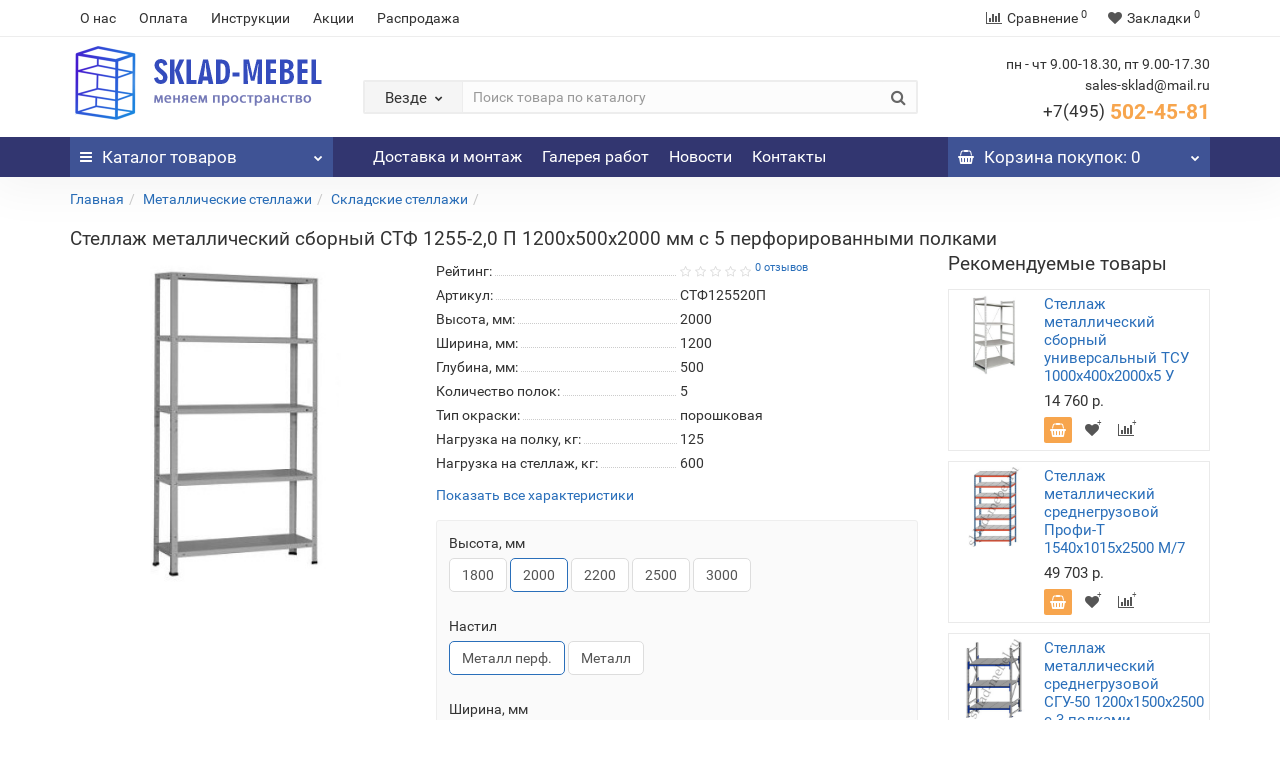

--- FILE ---
content_type: text/html; charset=utf-8
request_url: https://sklad-mebel.ru/stellazh-metallicheskij-sbornyj-stf-1255-2-0-p-1200-500-2000-mm-s-5-polkami
body_size: 22503
content:
<!DOCTYPE html>
<!--[if IE]><![endif]-->
<!--[if IE 8 ]><html dir="ltr" lang="ru" class="iexpl"><![endif]-->
<!--[if IE 9 ]><html dir="ltr" lang="ru" class="iexpl"><![endif]-->
<!--[if (gt IE 9)|!(IE)]><!-->
<html dir="ltr" lang="ru" class="product-product-4401 opacity_minus">
<!--<![endif]-->
<head>
<meta charset="UTF-8" />
<meta name="viewport" content="width=device-width, initial-scale=1">
<meta http-equiv="X-UA-Compatible" content="IE=edge">
<title>Стеллаж перфорированный СТФ 1255-2,0 П 1200х500х2000 мм с 5 полками - купить по выгодной цене с доставкой в Sklad-mebel</title>

      
<base href="https://sklad-mebel.ru/" />
<meta name="description" content="✅ Стеллаж металлический СТФ 1255-2.0 П 1200х500х2000 мм 5 полки - купить в Москве по ⭐ лучшей цене. Оперативная доставка до дома, монтаж опытными работниками. Металлические сборные полочные стеллажи СТФ с нагрузкой на полку до 150 кг предназначены для организации хранения дома, на даче, балконе, офисе или гараже. Звоните по телефону ☎ +7(495)502-45-81." />
<meta name="keywords" content= "СТФ 1255-2.0 П 1200х500х2000 5 перфорированные полки металлический стеллаж болтовой полочный сборно разборный купить цена доставка Москва интернет магазин онлайн" />
<meta property="og:title" content="Стеллаж перфорированный СТФ 1255-2,0 П 1200х500х2000 мм с 5 полками - купить по выгодной цене с доставкой в Sklad-mebel" />
<meta property="og:type" content="website" />
<meta property="og:url" content="https://sklad-mebel.ru/stellazh-metallicheskij-sbornyj-stf-1255-2-0-p-1200-500-2000-mm-s-5-polkami" />
<meta property="og:image" content="https://sklad-mebel.ru/image/cache/catalog/products/stellazhi/stf/st_5p-400x400.jpg" />
<meta property="og:site_name" content="Склад мебель" />
	<link href="catalog/view/theme/revolution/stylesheet/stylesheet_min.css" rel="stylesheet">
<style>
#top2 .search {margin-top: 35px;}
#top2 #logo {margin-top: 20px;}
</style>

              <script src="https://api.fondy.eu/static_common/v1/checkout/ipsp.js"></script>
			
<link href="catalog/view/javascript/revolution/cloud-zoom/cloud-zoom.css" type="text/css" rel="stylesheet" media="screen" />
<link href="catalog/view/javascript/jquery/magnific/magnific-popup.css" type="text/css" rel="stylesheet" media="screen" />
<link href="catalog/view/javascript/jquery/datetimepicker/bootstrap-datetimepicker.min.css" type="text/css" rel="stylesheet" media="screen" />
<script src="catalog/view/javascript/jquery/jquery-2.1.1.min.js"></script>
<script src="catalog/view/javascript/jquery/owl-carousel/owl.carousel.min.js"></script>
<link href="https://sklad-mebel.ru/stellazh-metallicheskij-sbornyj-stf-1255-2-0-p-1200-500-2000-mm-s-5-polkami" rel="canonical" />
<link href="https://sklad-mebel.ru/image/catalog/icon-logo.png" rel="icon" />
<script src="catalog/view/javascript/revolution/cloud-zoom/cloud-zoom.1.0.2.js"></script>
<script src="catalog/view/javascript/jquery/magnific/jquery.magnific-popup.min.js"></script>
<script src="catalog/view/javascript/jquery/datetimepicker/moment.js"></script>
<script src="catalog/view/javascript/jquery/datetimepicker/locale/ru-ru.js"></script>
<script src="catalog/view/javascript/jquery/datetimepicker/bootstrap-datetimepicker.min.js"></script>
<script><!--
function max_height_div(div){var maxheight = 0;$(div).each(function(){$(this).removeAttr('style');if($(this).height() > maxheight){maxheight = $(this).height();}});$(div).height(maxheight);}
//--></script>
<!-- Yandex.Metrika counter -->
<script type="text/javascript" >
   (function(m,e,t,r,i,k,a){m[i]=m[i]||function(){(m[i].a=m[i].a||[]).push(arguments)};
   m[i].l=1*new Date();k=e.createElement(t),a=e.getElementsByTagName(t)[0],k.async=1,k.src=r,a.parentNode.insertBefore(k,a)})
   (window, document, "script", "https://mc.yandex.ru/metrika/tag.js", "ym");
   ym(10942138, "init", {
        id:10942138,
        clickmap:true,
        trackLinks:true,
        accurateTrackBounce:true,
        webvisor:true
   });
</script>
<noscript><div><img src="https://mc.yandex.ru/watch/10942138" style="position:absolute; left:-9999px;" alt="" /></div></noscript>
<!-- /Yandex.Metrika counter --><script src="https://zachestnyibiznes.ru/js/zchb-widget.js"></script>
</head>
<body>
<div class="all_content_mmenu">
<div id="pagefader"></div>
<div id="pagefader2"></div>
<!--noindex-->
<div class="hidden-md hidden-lg">
	<nav class="mobilemenu navmenu mobcats navmenu-default navmenu-fixed-left offcanvas">
		<div class="collapse navbar-collapse navbar-ex1-collapse">
			<ul class="nav navbar-nav">
				<li><button data-toggle="offcanvas" data-target=".mobcats" data-canvas="body">Назад<i class="fa fa-chevron-right"></i></button></li>
																																															<li>
													<a href="https://sklad-mebel.ru/metallicheskie-stellazhi/" rel="nofollow">Металлические стеллажи<span class="chevrond" data-toggle="collapse"><i class="fa fa-plus on"></i><i class="fa fa-minus off"></i></span></a>
																											<div class="collapse list-group-submenu">
															<ul class="list-unstyled">
																																	<li>
																		<a href="https://sklad-mebel.ru/metallicheskie-stellazhi/skladskie-stellazhi/" rel="nofollow">Складские стеллажи<span class="chevrond" data-toggle="collapse"><i class="fa fa-plus on"></i><i class="fa fa-minus off"></i></span></a>
																																					<div class="collapse list-group-submenu">
																				<ul class="list-unstyled">
																																											<li><a href="https://sklad-mebel.ru/metallicheskie-stellazhi/skladskie-stellazhi/konsolnye-stellazhi/" rel="nofollow">- Консольные стеллажи</a></li>
																																											<li><a href="https://sklad-mebel.ru/metallicheskie-stellazhi/skladskie-stellazhi/palletnye-stellazhi/" rel="nofollow">- Паллетные стеллажи</a></li>
																																									</ul>
																			</div>
																																			</li>
																																	<li>
																		<a href="https://sklad-mebel.ru/metallicheskie-stellazhi/arhivnye-stellazhi/" rel="nofollow">Архивные стеллажи</a>
																																			</li>
																																	<li>
																		<a href="https://sklad-mebel.ru/metallicheskie-stellazhi/stellazhi-dlya-garazha/" rel="nofollow">Стеллажи для гаража </a>
																																			</li>
																																	<li>
																		<a href="https://sklad-mebel.ru/metallicheskie-stellazhi/stellazhi-dlya-doma/" rel="nofollow">Стеллажи для дома</a>
																																			</li>
																																	<li>
																		<a href="https://sklad-mebel.ru/metallicheskie-stellazhi/stellazhi-dlya-koles-i-shin/" rel="nofollow">Стеллажи для колес и шин</a>
																																			</li>
																																	<li>
																		<a href="https://sklad-mebel.ru/metallicheskie-stellazhi/stellazhi-dlya-kladovoj/" rel="nofollow">Стеллажи в кладовку металлические</a>
																																			</li>
																																	<li>
																		<a href="https://sklad-mebel.ru/metallicheskie-stellazhi/polochnye-stellazhi/" rel="nofollow">Полочные стеллажи</a>
																																			</li>
																																	<li>
																		<a href="https://sklad-mebel.ru/metallicheskie-stellazhi/sborno-razbornye-stellazhi/" rel="nofollow">Стеллажи металлические сборно-разборные</a>
																																			</li>
																																	<li>
																		<a href="https://sklad-mebel.ru/metallicheskie-stellazhi/komplektuyushchie-dlya-metallicheskih-stellazhej/" rel="nofollow">Комплектующие для металлических стеллажей<span class="chevrond" data-toggle="collapse"><i class="fa fa-plus on"></i><i class="fa fa-minus off"></i></span></a>
																																					<div class="collapse list-group-submenu">
																				<ul class="list-unstyled">
																																											<li><a href="https://sklad-mebel.ru/metallicheskie-stellazhi/komplektuyushchie-dlya-metallicheskih-stellazhej/polki-dlya-metallicheskih-stellazhej/" rel="nofollow">- Полки для металлических стеллажей</a></li>
																																											<li><a href="https://sklad-mebel.ru/metallicheskie-stellazhi/komplektuyushchie-dlya-metallicheskih-stellazhej/stojki-dlya-metallicheskih-stellazhej/" rel="nofollow">- Стойки для металлических стеллажей</a></li>
																																											<li><a href="https://sklad-mebel.ru/metallicheskie-stellazhi/komplektuyushchie-dlya-metallicheskih-stellazhej/yaschiki-dlya-naklonnykh-stellazhej/" rel="nofollow">- Ящики для наклонных стеллажей</a></li>
																																											<li><a href="https://sklad-mebel.ru/metallicheskie-stellazhi/komplektuyushchie-dlya-metallicheskih-stellazhej/elementy-metallicheskogo-stellazha-stfl-boltovogo/" rel="nofollow">- Элементы стеллажей СТФЛ</a></li>
																																											<li><a href="https://sklad-mebel.ru/metallicheskie-stellazhi/komplektuyushchie-dlya-metallicheskih-stellazhej/elementy-stellazha-otsinkovannogo-m3-na-zatsepakh/" rel="nofollow">- Элементы стеллажей М3</a></li>
																																											<li><a href="https://sklad-mebel.ru/metallicheskie-stellazhi/komplektuyushchie-dlya-metallicheskih-stellazhej/elementy-stellazha-arkhivnogo-stf-st-boltovogo/" rel="nofollow">- Элементы стеллажей СТФ (СТ)</a></li>
																																											<li><a href="https://sklad-mebel.ru/metallicheskie-stellazhi/komplektuyushchie-dlya-metallicheskih-stellazhej/elementy-stellazha-stfu-boltovogo/" rel="nofollow">- Элементы стеллажей СТФУ</a></li>
																																											<li><a href="https://sklad-mebel.ru/metallicheskie-stellazhi/komplektuyushchie-dlya-metallicheskih-stellazhej/elementy-stellazha-universalnogo-tsu-su-spz-na-zatsepakh/" rel="nofollow">- Элементы стеллажей ТСУ (СУ, СПЗ)</a></li>
																																											<li><a href="https://sklad-mebel.ru/metallicheskie-stellazhi/komplektuyushchie-dlya-metallicheskih-stellazhej/elementy-stellazha-otsinkovannogo-m8-na-zatsepakh/" rel="nofollow">- Элементы стеллажей М8</a></li>
																																											<li><a href="https://sklad-mebel.ru/metallicheskie-stellazhi/komplektuyushchie-dlya-metallicheskih-stellazhej/elementy-stellazha-srednegruzovogo-mkf-fanernyj-nastil/" rel="nofollow">- Элементы стеллажей МКФ</a></li>
																																											<li><a href="https://sklad-mebel.ru/metallicheskie-stellazhi/komplektuyushchie-dlya-metallicheskih-stellazhej/elementy-stellazha-srednegruzovogo-profi-t-fanernyj-nastil/" rel="nofollow">- Элементы стеллажей Профи-Т</a></li>
																																											<li><a href="https://sklad-mebel.ru/metallicheskie-stellazhi/komplektuyushchie-dlya-metallicheskih-stellazhej/elementy-stellazha-srednegruzovogo-sgr/" rel="nofollow">- Элементы стеллажей SGR</a></li>
																																											<li><a href="https://sklad-mebel.ru/metallicheskie-stellazhi/komplektuyushchie-dlya-metallicheskih-stellazhej/elementy-stellazha-srednegruzovogo-sgu-50/" rel="nofollow">- Элементы стеллажей СГУ-50</a></li>
																																									</ul>
																			</div>
																																			</li>
																															</ul>
														</div>
																									</li>
																							<li>
													<a href="https://sklad-mebel.ru/metallicheskie-shkafy/" rel="nofollow">Металлические шкафы<span class="chevrond" data-toggle="collapse"><i class="fa fa-plus on"></i><i class="fa fa-minus off"></i></span></a>
																											<div class="collapse list-group-submenu">
															<ul class="list-unstyled">
																																	<li>
																		<a href="https://sklad-mebel.ru/metallicheskie-shkafy/shkafi-dlja-garazha-i-dachi/" rel="nofollow">Шкафы для гаража и дачи<span class="chevrond" data-toggle="collapse"><i class="fa fa-plus on"></i><i class="fa fa-minus off"></i></span></a>
																																					<div class="collapse list-group-submenu">
																				<ul class="list-unstyled">
																																											<li><a href="https://sklad-mebel.ru/metallicheskie-shkafy/shkafi-dlja-garazha-i-dachi/shkafi-dlja-garazha-i-dachi-polochnie-/" rel="nofollow">- Шкафы для гаража и дачи полочные </a></li>
																																											<li><a href="https://sklad-mebel.ru/metallicheskie-shkafy/shkafi-dlja-garazha-i-dachi/shkafi-dlja-garazha-i-dachi-dlja-odezhdi/" rel="nofollow">- Шкафы для гаража и дачи для одежды ШР и ШРК</a></li>
																																											<li><a href="https://sklad-mebel.ru/metallicheskie-shkafy/shkafi-dlja-garazha-i-dachi/hozjajstvennie-shkafi-dlja-garazha-shmu-ls/" rel="nofollow">- Хозяйственные шкафы для гаража ШМУ, LS</a></li>
																																											<li><a href="https://sklad-mebel.ru/metallicheskie-shkafy/shkafi-dlja-garazha-i-dachi/metallicheskie-shkafi-dlja-gazovih-ballonov-shgr/" rel="nofollow">- Металлические шкафы для газовых баллонов ШГР</a></li>
																																											<li><a href="https://sklad-mebel.ru/metallicheskie-shkafy/shkafi-dlja-garazha-i-dachi/metallicheskie-shkafi-dlja-kljuchej-kv/" rel="nofollow">- Металлические шкафы для ключей </a></li>
																																									</ul>
																			</div>
																																			</li>
																																	<li>
																		<a href="https://sklad-mebel.ru/metallicheskie-shkafy/metallicheskie-shkafi-dlja-odezhdi-lokeri/" rel="nofollow">Шкафы для одежды (Локеры)<span class="chevrond" data-toggle="collapse"><i class="fa fa-plus on"></i><i class="fa fa-minus off"></i></span></a>
																																					<div class="collapse list-group-submenu">
																				<ul class="list-unstyled">
																																											<li><a href="https://sklad-mebel.ru/metallicheskie-shkafy/metallicheskie-shkafi-dlja-odezhdi-lokeri/shkafi-dlja-razdevalok-svarnie-i-sborno-razbornie/" rel="nofollow">- Шкафы для раздевалок сварные и сборно-разборные</a></li>
																																											<li><a href="https://sklad-mebel.ru/metallicheskie-shkafy/metallicheskie-shkafi-dlja-odezhdi-lokeri/shkafi-dlja-razdevalok-modulnie/" rel="nofollow">- Шкафы для раздевалок модульные</a></li>
																																											<li><a href="https://sklad-mebel.ru/metallicheskie-shkafy/metallicheskie-shkafi-dlja-odezhdi-lokeri/skamejki-garderobnye-i-podstavki/" rel="nofollow">- Скамейки гардеробные и подставки</a></li>
																																									</ul>
																			</div>
																																			</li>
																																	<li>
																		<a href="https://sklad-mebel.ru/metallicheskie-shkafy/metallicheskie-shkafi-dlja-ofisa/" rel="nofollow">Шкафы для офиса<span class="chevrond" data-toggle="collapse"><i class="fa fa-plus on"></i><i class="fa fa-minus off"></i></span></a>
																																					<div class="collapse list-group-submenu">
																				<ul class="list-unstyled">
																																											<li><a href="https://sklad-mebel.ru/metallicheskie-shkafy/metallicheskie-shkafi-dlja-ofisa/shkafi-arhivnie-dlja-dokumentov/" rel="nofollow">- Шкафы архивные для документов</a></li>
																																											<li><a href="https://sklad-mebel.ru/metallicheskie-shkafy/metallicheskie-shkafi-dlja-ofisa/shkafi-buhgalterskie/" rel="nofollow">- Бухгалтерские шкафы</a></li>
																																											<li><a href="https://sklad-mebel.ru/metallicheskie-shkafy/metallicheskie-shkafi-dlja-ofisa/kartoteki/" rel="nofollow">- Картотечные шкафы</a></li>
																																											<li><a href="https://sklad-mebel.ru/metallicheskie-shkafy/metallicheskie-shkafi-dlja-ofisa/metallicheskie-mobilnie-tumbi/" rel="nofollow">- Металлические мобильные тумбы</a></li>
																																											<li><a href="https://sklad-mebel.ru/metallicheskie-shkafy/metallicheskie-shkafi-dlja-ofisa/mnogojashhichnie-shkafi/" rel="nofollow">- Многоящичные шкафы</a></li>
																																											<li><a href="https://sklad-mebel.ru/metallicheskie-shkafy/metallicheskie-shkafi-dlja-ofisa/kljuchnici/" rel="nofollow">- Ключницы</a></li>
																																											<li><a href="https://sklad-mebel.ru/metallicheskie-shkafy/metallicheskie-shkafi-dlja-ofisa/individualnie-shkafi-kassira/" rel="nofollow">- Индивидуальные шкафы кассира</a></li>
																																									</ul>
																			</div>
																																			</li>
																																	<li>
																		<a href="https://sklad-mebel.ru/metallicheskie-shkafy/metallicheskie-shkafi-dlja-sumok-dlja-magazinov/" rel="nofollow">Шкафы для сумок (для магазинов)</a>
																																			</li>
																																	<li>
																		<a href="https://sklad-mebel.ru/metallicheskie-shkafy/shkafi-hozjajstvennie-/" rel="nofollow">Шкафы хозяйственные </a>
																																			</li>
																															</ul>
														</div>
																									</li>
																							<li>
													<a href="https://sklad-mebel.ru/sejfy/" rel="nofollow"> Сейфы<span class="chevrond" data-toggle="collapse"><i class="fa fa-plus on"></i><i class="fa fa-minus off"></i></span></a>
																											<div class="collapse list-group-submenu">
															<ul class="list-unstyled">
																																	<li>
																		<a href="https://sklad-mebel.ru/sejfy/mebelnye-i-ofisnye-sejfy/" rel="nofollow">Мебельные и офисные сейфы</a>
																																			</li>
																																	<li>
																		<a href="https://sklad-mebel.ru/sejfy/oruzhejnye-sejfy-i-shkafy/" rel="nofollow">Оружейные сейфы и шкафы</a>
																																			</li>
																															</ul>
														</div>
																									</li>
																							<li>
													<a href="https://sklad-mebel.ru/proizvodstvennaya-mebel/" rel="nofollow">Производственная мебель<span class="chevrond" data-toggle="collapse"><i class="fa fa-plus on"></i><i class="fa fa-minus off"></i></span></a>
																											<div class="collapse list-group-submenu">
															<ul class="list-unstyled">
																																	<li>
																		<a href="https://sklad-mebel.ru/proizvodstvennaya-mebel/verstaki/" rel="nofollow">Верстаки<span class="chevrond" data-toggle="collapse"><i class="fa fa-plus on"></i><i class="fa fa-minus off"></i></span></a>
																																					<div class="collapse list-group-submenu">
																				<ul class="list-unstyled">
																																											<li><a href="https://sklad-mebel.ru/proizvodstvennaya-mebel/verstaki/verstaki-master/" rel="nofollow">- Верстаки МАСТЕР</a></li>
																																											<li><a href="https://sklad-mebel.ru/proizvodstvennaya-mebel/verstaki/verstaki-praktik/" rel="nofollow">- Верстаки ПРОФИ</a></li>
																																											<li><a href="https://sklad-mebel.ru/proizvodstvennaya-mebel/verstaki/verstaki-ferrum/" rel="nofollow">- Верстаки ЭКСПЕРТ</a></li>
																																											<li><a href="https://sklad-mebel.ru/proizvodstvennaya-mebel/verstaki/verstaki-vt-i-vd/" rel="nofollow">- Верстаки ВТ и ВД</a></li>
																																											<li><a href="https://sklad-mebel.ru/proizvodstvennaya-mebel/verstaki/verstaki-vl-k/" rel="nofollow">- Верстаки ВЛ-К</a></li>
																																									</ul>
																			</div>
																																			</li>
																																	<li>
																		<a href="https://sklad-mebel.ru/proizvodstvennaya-mebel/shkafy-instrumentalnye/" rel="nofollow">Шкафы инструментальные<span class="chevrond" data-toggle="collapse"><i class="fa fa-plus on"></i><i class="fa fa-minus off"></i></span></a>
																																					<div class="collapse list-group-submenu">
																				<ul class="list-unstyled">
																																											<li><a href="https://sklad-mebel.ru/proizvodstvennaya-mebel/shkafy-instrumentalnye/shkafy-instrumentalnye-ts-1095/" rel="nofollow">- Шкафы инструментальные ТС-1095</a></li>
																																											<li><a href="https://sklad-mebel.ru/proizvodstvennaya-mebel/shkafy-instrumentalnye/shkafy-instrumentalnye-ts-1995/" rel="nofollow">- Шкафы инструментальные ТС-1995</a></li>
																																									</ul>
																			</div>
																																			</li>
																																	<li>
																		<a href="https://sklad-mebel.ru/proizvodstvennaya-mebel/telezhki-instrumentalnye/" rel="nofollow">Тележки инструментальные</a>
																																			</li>
																																	<li>
																		<a href="https://sklad-mebel.ru/proizvodstvennaya-mebel/shkafy-sushilnye/" rel="nofollow">Шкафы сушильные</a>
																																			</li>
																																	<li>
																		<a href="https://sklad-mebel.ru/proizvodstvennaya-mebel/spetsializirovannaya-mebel/" rel="nofollow">Специализированная мебель</a>
																																			</li>
																																	<li>
																		<a href="https://sklad-mebel.ru/proizvodstvennaya-mebel/aksessuary-na-ekran/" rel="nofollow">Аксессуары на экран</a>
																																			</li>
																															</ul>
														</div>
																									</li>
																							<li>
													<a href="https://sklad-mebel.ru/lestnitsy-peredvizhnye/" rel="nofollow">Лестницы передвижные</a>
																									</li>
																							<li>
													<a href="https://sklad-mebel.ru/kolesa-promyshlennye/" rel="nofollow">Сетчатые металлические шкафы и контейнеры</a>
																									</li>
																							<li>
													<a href="https://sklad-mebel.ru/telezhki-skladskie/" rel="nofollow">Тележки складские<span class="chevrond" data-toggle="collapse"><i class="fa fa-plus on"></i><i class="fa fa-minus off"></i></span></a>
																											<div class="collapse list-group-submenu">
															<ul class="list-unstyled">
																																	<li>
																		<a href="https://sklad-mebel.ru/telezhki-skladskie/telezhki-platformennye/" rel="nofollow">Тележки платформенные четырехколесные</a>
																																			</li>
																																	<li>
																		<a href="https://sklad-mebel.ru/telezhki-skladskie/telezhki-dvukhkolesnye/" rel="nofollow">Тележки грузовые двухколесные</a>
																																			</li>
																																	<li>
																		<a href="https://sklad-mebel.ru/telezhki-skladskie/telezhki-spetsializirovannye-dvukhkolesnye/" rel="nofollow">Тележки специализированные </a>
																																			</li>
																																	<li>
																		<a href="https://sklad-mebel.ru/telezhki-skladskie/telezhki-platformennye-usilennye/" rel="nofollow">Тележки платформенные усиленные</a>
																																			</li>
																																	<li>
																		<a href="https://sklad-mebel.ru/telezhki-skladskie/mnogoyarusnye-telezhki/" rel="nofollow">Многоярусные тележки</a>
																																			</li>
																															</ul>
														</div>
																									</li>
																							<li>
													<a href="https://sklad-mebel.ru/gidravlicheskie-telezhki/" rel="nofollow">Гидравлические тележки<span class="chevrond" data-toggle="collapse"><i class="fa fa-plus on"></i><i class="fa fa-minus off"></i></span></a>
																											<div class="collapse list-group-submenu">
															<ul class="list-unstyled">
																																	<li>
																		<a href="https://sklad-mebel.ru/gidravlicheskie-telezhki/gidravlicheskie-telezhki-standartnye/" rel="nofollow">Гидравлические тележки СТАНДАРТНЫЕ</a>
																																			</li>
																																	<li>
																		<a href="https://sklad-mebel.ru/gidravlicheskie-telezhki/gidravlicheskie-telezhki-dlinnovilnye/" rel="nofollow">Гидравлические тележки ДЛИННОВИЛЬНЫЕ</a>
																																			</li>
																																	<li>
																		<a href="https://sklad-mebel.ru/gidravlicheskie-telezhki/gidravlicheskie-telezhki-korotkovilnye/" rel="nofollow">Гидравлические тележки КОРОТКОВИЛЬНЫЕ</a>
																																			</li>
																																	<li>
																		<a href="https://sklad-mebel.ru/gidravlicheskie-telezhki/spetsializirovannye/" rel="nofollow">Специализированные</a>
																																			</li>
																															</ul>
														</div>
																									</li>
																																												</ul>
		</div>
	</nav>
	<nav class="mobilemenu navmenu moblinks navmenu-default navmenu-fixed-left offcanvas">
		<div class="collapse navbar-collapse navbar-ex1-collapse">
		  <ul class="nav navbar-nav">
			<li><button data-toggle="offcanvas" data-target=".moblinks" data-canvas="body">Назад<i class="fa fa-chevron-right"></i></button></li>
							<li><a href="https://sklad-mebel.ru/o-nas" rel="nofollow">О нас</a></li>
							<li><a href="https://sklad-mebel.ru/oplata" rel="nofollow">Оплата</a></li>
															<li><a href="/instruktsii" rel="nofollow">Инструкции</a></li>
									<li><a href="akcii" rel="nofollow">Акции</a></li>
									<li><a href="rasprodazha" rel="nofollow">Распродажа</a></li>
																<li class="foroppro_mob" style="display:none;"></li>
		  </ul>
		</div>
	</nav>
	<script><!--
	$(".mobilemenu .chevrond").click(function () {
		$(this).siblings(".collapsible").toggle();
		$(this).toggleClass("hided");
		$(this).parent().next().toggleClass("in");
	});
	--></script>
</div>
<!--/noindex-->
<header>
		<div id="top">
		<div class="container">
														<div class="hidden-sm hidden-md hidden-lg mobile_info">
					<div class="navbar navbar-default pull-left">
																					<button type="button" class="navbar-toggle" data-toggle="offcanvas"
								data-target=".navmenu.moblinks" data-canvas="body">
								<i class="fa fa-info" aria-hidden="true"></i>
								<span class="hidden-xs">Информация</span>
								<i class="fa fa-chevron-left"></i>
								</button>
																		</div>
				</div>
								<div class="top-links hidden-xs verh nav pull-left text-center">
											<a href="https://sklad-mebel.ru/o-nas">О нас</a>
											<a href="https://sklad-mebel.ru/oplata">Оплата</a>
																							<a href="/instruktsii">Инструкции</a>
													<a href="akcii">Акции</a>
													<a href="rasprodazha">Распродажа</a>
																					<span class="foroppro" style="display:none;"></span>
				</div>
										<div class="top-links verh nav pull-right text_ico_skrit">
					<ul class="list-inline">
																		<li><a href="https://sklad-mebel.ru/compare-products/" class="dropdown-toggle"><span id="compare-total"><i class="fa fa-bar-chart"></i><span class="hidden-xs hidden-sm">Сравнение</span><sup>0</sup></span></a></li>						<li><a href="https://sklad-mebel.ru/wishlist/" class="dropdown-toggle"><span id="wishlist-total"><i class="fa fa-heart"></i><span class="hidden-xs hidden-sm">Закладки</span><sup>0</sup></span></a></li>											</ul>
				</div>
					</div>
	</div>
		<div id="top2">
	  <div class="container">
		<div class="row">
		<div class="col-xs-12 col-sm-6 col-md-3">
			<div id="logo">
			  								  <a href="https://sklad-mebel.ru/"><img src="https://sklad-mebel.ru/image/catalog/logo8.png" title="Склад мебель" alt="Склад мебель" class="img-responsive" /></a>
							  			</div>
		</div>
				<div class="hidden-xs hidden-sm bigsearch col-xs-12 col-sm-6 col-md-6">
								<div class="search input-group">	
		<div class="change_category input-group-btn">
			<button type="button" class="change_category_button btn btn-default btn-lg dropdown-toggle" data-toggle="dropdown">
								<span class="category-name">Везде</span><i class="fa fa-chevron-down"></i>
			</button>
			<ul class="dropdown-menu catsearch">
				<li><a href="#" onclick="return false;" class="0">Везде</a></li>
								<li><a href="#" onclick="return false;" class="11">Металлические стеллажи</a></li>
								<li><a href="#" onclick="return false;" class="11900457">Металлические шкафы</a></li>
								<li><a href="#" onclick="return false;" class="11900229"> Сейфы</a></li>
								<li><a href="#" onclick="return false;" class="11900502">Производственная мебель</a></li>
								<li><a href="#" onclick="return false;" class="11900511">Лестницы передвижные</a></li>
								<li><a href="#" onclick="return false;" class="11900231">Сетчатые металлические шкафы и контейнеры</a></li>
								<li><a href="#" onclick="return false;" class="11900517">Тележки складские</a></li>
								<li><a href="#" onclick="return false;" class="11900228">Гидравлические тележки</a></li>
								<li><a href="#" onclick="return false;" class="11900529">Распродажа</a></li>
							</ul>
			<input class="selected_category" type="hidden" name="category_id" value="0" />
		</div>
		<input type="text" name="search" value="" placeholder="Поиск товара по каталогу" class="form-control input-lg" />
		<span class="search_button input-group-btn">
			<button type="button" class="search-button btn btn-default btn-lg search_button">
				<i class="fa fa-search"></i>
			</button>
		</span>
	</div>
	<script><!--
	$('.search a').click(function(){
		$(".selected_category").val($(this).attr('class'));
		$('.change_category_button').html('<span class="category-name">' + $(this).html() + '</span><i class="fa fa-chevron-down"></i>');
	});
	//--></script>
					</div>
							<div class="col-xs-12 col-sm-6 col-md-3 ">
				<div class="header_conts t-ar">
					<div class="tel">
													<span class="header_phone_image"><i class="fa none"></i></span>
												<div class="header_phone_nomer">
															<span class="s11">пн - чт 9.00-18.30, пт 9.00-17.30</span>
																	<span class="s12">sales-sklad@mail.ru</span>
																																						<button type="button" class="dropdown-toggle" data-toggle="dropdown" aria-expanded="true">
									<span class="s22">
										<span class="telefon">+7(495)</span> 502-45-81																				<i class="fa fa-chevron-down"></i>
																			</span>
								</button>
																														<ul class="dropdown-menu dropdown-menu-right dop_contss">
																																																												<li><a href="/contact-us"><span><i class="fa fa-map-marker"></i><span>142704, г. Москва, поселок завода Мосрентген, проезд Институтский, д. 2</span></span></a></li>
																																												<li><a href="mailto:sales-sklad@mail.ru"><span><i class="fa fa-envelope"></i><span>sales-sklad@mail.ru</span></span></a></li>
																																															</ul>	
													</div>
					</div>
														</div>
			</div>
								<div class="hidden-md hidden-lg mobsearch col-xs-12 col-sm-12">
			<!--noindex-->
								<div class="search input-group">	
		<div class="change_category input-group-btn">
			<button type="button" class="change_category_button btn btn-default btn-lg dropdown-toggle" data-toggle="dropdown">
								<span class="category-name">Везде</span><i class="fa fa-chevron-down"></i>
			</button>
			<ul class="dropdown-menu catsearch">
				<li><a href="#" onclick="return false;" class="0">Везде</a></li>
								<li><a href="#" onclick="return false;" class="11">Металлические стеллажи</a></li>
								<li><a href="#" onclick="return false;" class="11900457">Металлические шкафы</a></li>
								<li><a href="#" onclick="return false;" class="11900229"> Сейфы</a></li>
								<li><a href="#" onclick="return false;" class="11900502">Производственная мебель</a></li>
								<li><a href="#" onclick="return false;" class="11900511">Лестницы передвижные</a></li>
								<li><a href="#" onclick="return false;" class="11900231">Сетчатые металлические шкафы и контейнеры</a></li>
								<li><a href="#" onclick="return false;" class="11900517">Тележки складские</a></li>
								<li><a href="#" onclick="return false;" class="11900228">Гидравлические тележки</a></li>
								<li><a href="#" onclick="return false;" class="11900529">Распродажа</a></li>
							</ul>
			<input class="selected_category" type="hidden" name="category_id" value="0" />
		</div>
		<input type="text" name="search" value="" placeholder="Поиск товара по каталогу" class="form-control input-lg" />
		<span class="search_button input-group-btn">
			<button type="button" class="search-button btn btn-default btn-lg search_button">
				<i class="fa fa-search"></i>
			</button>
		</span>
	</div>
	<script><!--
	$('.search a').click(function(){
		$(".selected_category").val($(this).attr('class'));
		$('.change_category_button').html('<span class="category-name">' + $(this).html() + '</span><i class="fa fa-chevron-down"></i>');
	});
	//--></script>
						<!--/noindex-->
		</div>
				</div>
	  </div>
	</div>
		<!--noindex-->
			<div id="top3_links" class="clearfix hidden-md hidden-lg">
			<div class="container">
				<div class="row">
					<div class="top-links col-xs-12">
							<ul class="list-inline">
																	<li><a href="https://sklad-mebel.ru/dostavka-i-montazh" rel="nofollow">Доставка и монтаж</a></li>
																	<li><a href="https://sklad-mebel.ru/galereya-rabot" rel="nofollow">Галерея работ</a></li>
																																			<li><a href="news" rel="nofollow"><i class="hidden-md fa none hidden"></i>Новости</a></li>
																			<li><a href="contact-us" rel="nofollow"><i class="hidden-md fa none hidden"></i>Контакты</a></li>
																								</ul>
					</div>
				</div>
			</div>
		</div>
		<!--/noindex-->
		<div id="top3" class="clearfix ">
		<div class="container">
			<div class="row image_in_ico_row">
								<div class="col-xs-6 col-md-3">
					<div id="menu2_button" class="page-fader inhome">
<div class="box-heading hidden-md hidden-lg" data-toggle="offcanvas" data-target=".navmenu.mobcats" data-canvas="body"><i class="fa fa-bars"></i>Каталог<span class="hidden-xs"> товаров</span><span class="icorightmenu"><i class="fa fa-chevron-down"></i></span></div>
<div class="box-heading hidden-xs hidden-sm" onclick="return false;"><i class="fa fa-bars"></i>Каталог<span class="hidden-xs"> товаров</span><span class="icorightmenu"><i class="fa fa-chevron-down"></i></span></div>
<div class="box-content am hidden-xs hidden-sm">
<div id="menu2" class="inhome">
<div class="podmenu2"></div>
<div class="catalog_list catalog_list_popup catalog_as_popup">
			<div class="revlevel_1 hasChildren closed menu2categories">
							<div class="title with-child">
				<a href="https://sklad-mebel.ru/metallicheskie-stellazhi/">
				<i class="am_category_icon fa none hidden"></i>Металлические стеллажи				<span class="arrow-btn"><i class="fa fa-angle-right"></i></span>
				</a>
				</div>
							
			<div class="childrenList">
								<div class="child-box box-col-3">
									<div class="image_in_ico_11 refine_categories clearfix">
													<a class="col-sm-3 col-lg-2" href="https://sklad-mebel.ru/metallicheskie-stellazhi/skladskie-stellazhi/">
								<img src="https://sklad-mebel.ru/image/cache/catalog/products/stellazhi/sgr/3_sgr_9_400-150x150.jpg" alt="Складские стеллажи" /><span>Складские стеллажи</span>
							</a>
													<a class="col-sm-3 col-lg-2" href="https://sklad-mebel.ru/metallicheskie-stellazhi/arhivnye-stellazhi/">
								<img src="https://sklad-mebel.ru/image/cache/catalog/category/arhiv-stel-150x150.jpg" alt="Архивные стеллажи" /><span>Архивные стеллажи</span>
							</a>
													<a class="col-sm-3 col-lg-2" href="https://sklad-mebel.ru/metallicheskie-stellazhi/stellazhi-dlya-garazha/">
								<img src="https://sklad-mebel.ru/image/cache/catalog/category/garazj-glav-150x150.jpg" alt="Стеллажи для гаража " /><span>Стеллажи для гаража </span>
							</a>
													<a class="col-sm-3 col-lg-2" href="https://sklad-mebel.ru/metallicheskie-stellazhi/stellazhi-dlya-doma/">
								<img src="https://sklad-mebel.ru/image/cache/catalog/products/stellazhi/profi-t/img_7406-150x150.jpg" alt="Стеллажи для дома" /><span>Стеллажи для дома</span>
							</a>
													<a class="col-sm-3 col-lg-2" href="https://sklad-mebel.ru/metallicheskie-stellazhi/stellazhi-dlya-koles-i-shin/">
								<img src="https://sklad-mebel.ru/image/cache/catalog/products/stellazhi/tsu/shina9-150x150.png" alt="Стеллажи для колес и шин" /><span>Стеллажи для колес и шин</span>
							</a>
													<a class="col-sm-3 col-lg-2" href="https://sklad-mebel.ru/metallicheskie-stellazhi/stellazhi-dlya-kladovoj/">
								<img src="https://sklad-mebel.ru/image/cache/catalog/category/1%282%29-150x150.jpg" alt="Стеллажи в кладовку металлические" /><span>Стеллажи в кладовку металлические</span>
							</a>
													<a class="col-sm-3 col-lg-2" href="https://sklad-mebel.ru/metallicheskie-stellazhi/polochnye-stellazhi/">
								<img src="https://sklad-mebel.ru/image/cache/catalog/category/stfl-poloch-150x150.jpg" alt="Полочные стеллажи" /><span>Полочные стеллажи</span>
							</a>
													<a class="col-sm-3 col-lg-2" href="https://sklad-mebel.ru/metallicheskie-stellazhi/sborno-razbornye-stellazhi/">
								<img src="https://sklad-mebel.ru/image/cache/catalog/products/stellazhi/99979-150x150.jpg" alt="Стеллажи металлические сборно-разборные" /><span>Стеллажи металлические сборно-разборные</span>
							</a>
													<a class="col-sm-3 col-lg-2" href="https://sklad-mebel.ru/metallicheskie-stellazhi/komplektuyushchie-dlya-metallicheskih-stellazhej/">
								<img src="https://sklad-mebel.ru/image/cache/catalog/el-150x150.jpg" alt="Комплектующие для металлических стеллажей" /><span>Комплектующие для металлических стеллажей</span>
							</a>
											</div>
												</div>
			</div>
					</div>		
			<div class="revlevel_1 hasChildren closed menu2categories">
							<div class="title with-child">
				<a href="https://sklad-mebel.ru/metallicheskie-shkafy/">
				<span class="am_category_image hidden"><img src="https://sklad-mebel.ru/image/cache/no_image-21x21.png" alt=""/><span class="mask"></span></span>Металлические шкафы				<span class="arrow-btn"><i class="fa fa-angle-right"></i></span>
				</a>
				</div>
							
			<div class="childrenList">
								<div class="child-box box-col-3">
									<div class="image_in_ico_11900457 refine_categories clearfix">
													<a class="col-sm-3 col-lg-2" href="https://sklad-mebel.ru/metallicheskie-shkafy/shkafi-dlja-garazha-i-dachi/">
								<img src="https://sklad-mebel.ru/image/cache/catalog/products/shkafy/99932-150x150.jpg" alt="Шкафы для гаража и дачи" /><span>Шкафы для гаража и дачи</span>
							</a>
													<a class="col-sm-3 col-lg-2" href="https://sklad-mebel.ru/metallicheskie-shkafy/metallicheskie-shkafi-dlja-odezhdi-lokeri/">
								<img src="https://sklad-mebel.ru/image/cache/catalog/products/shkafy/shrk/shrk-22-vsk1-150x150.jpg" alt="Шкафы для одежды (Локеры)" /><span>Шкафы для одежды (Локеры)</span>
							</a>
													<a class="col-sm-3 col-lg-2" href="https://sklad-mebel.ru/metallicheskie-shkafy/metallicheskie-shkafi-dlja-ofisa/">
								<img src="https://sklad-mebel.ru/image/cache/catalog/products/shkafy/praktik/praktik_am_1891-150x150.jpg" alt="Шкафы для офиса" /><span>Шкафы для офиса</span>
							</a>
													<a class="col-sm-3 col-lg-2" href="https://sklad-mebel.ru/metallicheskie-shkafy/metallicheskie-shkafi-dlja-sumok-dlja-magazinov/">
								<img src="https://sklad-mebel.ru/image/cache/catalog/products/shkafy/99950-150x150.jpg" alt="Шкафы для сумок (для магазинов)" /><span>Шкафы для сумок (для магазинов)</span>
							</a>
													<a class="col-sm-3 col-lg-2" href="https://sklad-mebel.ru/metallicheskie-shkafy/shkafi-hozjajstvennie-/">
								<img src="https://sklad-mebel.ru/image/cache/catalog/products/shkafy/1439447635close_prv-150x150.jpg" alt="Шкафы хозяйственные " /><span>Шкафы хозяйственные </span>
							</a>
											</div>
												</div>
			</div>
					</div>		
			<div class="revlevel_1 hasChildren closed menu2categories">
							<div class="title with-child">
				<a href="https://sklad-mebel.ru/sejfy/">
				<span class="am_category_image hidden"><img src="https://sklad-mebel.ru/image/cache/no_image-21x21.png" alt=""/><span class="mask"></span></span> Сейфы				<span class="arrow-btn"><i class="fa fa-angle-right"></i></span>
				</a>
				</div>
							
			<div class="childrenList">
								<div class="child-box box-col-1">
									<div class="image_in_ico_11900229 refine_categories clearfix">
													<a class="col-sm-12 col-lg-6" href="https://sklad-mebel.ru/sejfy/mebelnye-i-ofisnye-sejfy/">
								<img src="https://sklad-mebel.ru/image/cache/catalog/products/seyfi/1271675577close_full-150x150.jpg" alt="Мебельные и офисные сейфы" /><span>Мебельные и офисные сейфы</span>
							</a>
													<a class="col-sm-12 col-lg-6" href="https://sklad-mebel.ru/sejfy/oruzhejnye-sejfy-i-shkafy/">
								<img src="https://sklad-mebel.ru/image/cache/catalog/products/seyfi/1460548595big_pic-150x150.jpg" alt="Оружейные сейфы и шкафы" /><span>Оружейные сейфы и шкафы</span>
							</a>
											</div>
												</div>
			</div>
					</div>		
			<div class="revlevel_1 hasChildren closed menu2categories">
							<div class="title with-child">
				<a href="https://sklad-mebel.ru/proizvodstvennaya-mebel/">
				<span class="am_category_image hidden"><img src="https://sklad-mebel.ru/image/cache/no_image-21x21.png" alt=""/><span class="mask"></span></span>Производственная мебель				<span class="arrow-btn"><i class="fa fa-angle-right"></i></span>
				</a>
				</div>
							
			<div class="childrenList">
								<div class="child-box box-col-3">
									<div class="image_in_ico_11900502 refine_categories clearfix">
													<a class="col-sm-3 col-lg-2" href="https://sklad-mebel.ru/proizvodstvennaya-mebel/verstaki/">
								<img src="https://sklad-mebel.ru/image/cache/catalog/products/proizvmebel/verstaki/series_w_new-150x150.jpg" alt="Верстаки" /><span>Верстаки</span>
							</a>
													<a class="col-sm-3 col-lg-2" href="https://sklad-mebel.ru/proizvodstvennaya-mebel/shkafy-instrumentalnye/">
								<img src="https://sklad-mebel.ru/image/cache/catalog/products/proizvmebel/shkafiinstrumental/1437132610close_prv-150x150.jpg" alt="Шкафы инструментальные" /><span>Шкафы инструментальные</span>
							</a>
													<a class="col-sm-3 col-lg-2" href="https://sklad-mebel.ru/proizvodstvennaya-mebel/telezhki-instrumentalnye/">
								<img src="https://sklad-mebel.ru/image/cache/catalog/products/proizvmebel/telezkiinstrumental/1432108425close_prv-150x150.jpg" alt="Тележки инструментальные" /><span>Тележки инструментальные</span>
							</a>
													<a class="col-sm-3 col-lg-2" href="https://sklad-mebel.ru/proizvodstvennaya-mebel/shkafy-sushilnye/">
								<img src="https://sklad-mebel.ru/image/cache/catalog/products/proizvmebel/shkafiinstrumental/1551343822close_full-150x150.jpg" alt="Шкафы сушильные" /><span>Шкафы сушильные</span>
							</a>
													<a class="col-sm-3 col-lg-2" href="https://sklad-mebel.ru/proizvodstvennaya-mebel/spetsializirovannaya-mebel/">
								<img src="https://sklad-mebel.ru/image/cache/catalog/products/proizvmebel/1433242576close_full-150x150.jpg" alt="Специализированная мебель" /><span>Специализированная мебель</span>
							</a>
													<a class="col-sm-3 col-lg-2" href="https://sklad-mebel.ru/proizvodstvennaya-mebel/aksessuary-na-ekran/">
								<img src="https://sklad-mebel.ru/image/cache/catalog/products/proizvmebel/verstaki/ws-60_big-150x150.jpg" alt="Аксессуары на экран" /><span>Аксессуары на экран</span>
							</a>
											</div>
												</div>
			</div>
					</div>		
			<div class="revlevel_1 hasChildren closed menu2categories">
							<div class="title">
				<a href="https://sklad-mebel.ru/lestnitsy-peredvizhnye/"><span class="am_category_image hidden"><img src="https://sklad-mebel.ru/image/cache/no_image-21x21.png" alt=""/><span class="mask"></span></span>Лестницы передвижные</a>
				</div>
								</div>		
			<div class="revlevel_1 hasChildren closed menu2categories">
							<div class="title">
				<a href="https://sklad-mebel.ru/kolesa-promyshlennye/"><span class="am_category_image hidden"><img src="https://sklad-mebel.ru/image/cache/no_image-21x21.png" alt=""/><span class="mask"></span></span>Сетчатые металлические шкафы и контейнеры</a>
				</div>
								</div>		
			<div class="revlevel_1 hasChildren closed menu2categories">
							<div class="title with-child">
				<a href="https://sklad-mebel.ru/telezhki-skladskie/">
				<span class="am_category_image hidden"><img src="https://sklad-mebel.ru/image/cache/no_image-21x21.png" alt=""/><span class="mask"></span></span>Тележки складские				<span class="arrow-btn"><i class="fa fa-angle-right"></i></span>
				</a>
				</div>
							
			<div class="childrenList">
								<div class="child-box box-col-3">
									<div class="image_in_ico_11900517 refine_categories clearfix">
													<a class="col-sm-3 col-lg-2" href="https://sklad-mebel.ru/telezhki-skladskie/telezhki-platformennye/">
								<img src="https://sklad-mebel.ru/image/cache/catalog/products/telegki/tp-150x150.jpg" alt="Тележки платформенные четырехколесные" /><span>Тележки платформенные четырехколесные</span>
							</a>
													<a class="col-sm-3 col-lg-2" href="https://sklad-mebel.ru/telezhki-skladskie/telezhki-dvukhkolesnye/">
								<img src="https://sklad-mebel.ru/image/cache/catalog/products/telegki/tel_kg350-150x150.jpg" alt="Тележки грузовые двухколесные" /><span>Тележки грузовые двухколесные</span>
							</a>
													<a class="col-sm-3 col-lg-2" href="https://sklad-mebel.ru/telezhki-skladskie/telezhki-spetsializirovannye-dvukhkolesnye/">
								<img src="https://sklad-mebel.ru/image/cache/catalog/products/telegki/76358295_w640_h640_kp_22-150x150.jpg" alt="Тележки специализированные " /><span>Тележки специализированные </span>
							</a>
													<a class="col-sm-3 col-lg-2" href="https://sklad-mebel.ru/telezhki-skladskie/telezhki-platformennye-usilennye/">
								<img src="https://sklad-mebel.ru/image/cache/catalog/products/telegki/tpu-150x150.jpg" alt="Тележки платформенные усиленные" /><span>Тележки платформенные усиленные</span>
							</a>
													<a class="col-sm-3 col-lg-2" href="https://sklad-mebel.ru/telezhki-skladskie/mnogoyarusnye-telezhki/">
								<img src="https://sklad-mebel.ru/image/cache/catalog/products/telegki/pts-495-600x600-150x150.jpg" alt="Многоярусные тележки" /><span>Многоярусные тележки</span>
							</a>
											</div>
												</div>
			</div>
					</div>		
			<div class="revlevel_1 hasChildren closed menu2categories">
							<div class="title with-child">
				<a href="https://sklad-mebel.ru/gidravlicheskie-telezhki/">
				<span class="am_category_image hidden"><img src="https://sklad-mebel.ru/image/cache/no_image-21x21.png" alt=""/><span class="mask"></span></span>Гидравлические тележки				<span class="arrow-btn"><i class="fa fa-angle-right"></i></span>
				</a>
				</div>
							
			<div class="childrenList">
								<div class="child-box box-col-3">
									<div class="image_in_ico_11900228 refine_categories clearfix">
													<a class="col-sm-3 col-lg-2" href="https://sklad-mebel.ru/gidravlicheskie-telezhki/gidravlicheskie-telezhki-standartnye/">
								<img src="https://sklad-mebel.ru/image/cache/catalog/products/rohli/jc20%282%29-150x150.jpg" alt="Гидравлические тележки СТАНДАРТНЫЕ" /><span>Гидравлические тележки СТАНДАРТНЫЕ</span>
							</a>
													<a class="col-sm-3 col-lg-2" href="https://sklad-mebel.ru/gidravlicheskie-telezhki/gidravlicheskie-telezhki-dlinnovilnye/">
								<img src="https://sklad-mebel.ru/image/cache/catalog/products/rohli/701c8b9b7b186f51df98dd49c8f9de4e_1533286782-150x150.jpg" alt="Гидравлические тележки ДЛИННОВИЛЬНЫЕ" /><span>Гидравлические тележки ДЛИННОВИЛЬНЫЕ</span>
							</a>
													<a class="col-sm-3 col-lg-2" href="https://sklad-mebel.ru/gidravlicheskie-telezhki/gidravlicheskie-telezhki-korotkovilnye/">
								<img src="https://sklad-mebel.ru/image/cache/catalog/products/rohli/lema-lm-20-800-150x150.jpg" alt="Гидравлические тележки КОРОТКОВИЛЬНЫЕ" /><span>Гидравлические тележки КОРОТКОВИЛЬНЫЕ</span>
							</a>
													<a class="col-sm-3 col-lg-2" href="https://sklad-mebel.ru/gidravlicheskie-telezhki/spetsializirovannye/">
								<img src="https://sklad-mebel.ru/image/cache/catalog/products/rohli/5719194905b057df0514ddcw25-150x150.jpg" alt="Специализированные" /><span>Специализированные</span>
							</a>
											</div>
												</div>
			</div>
					</div>		
	</div>
</div>
</div>
</div>
<script><!--
var defaults = {
	columns: 4,
	classname: 'column',
	min: 1
};
$.fn.autocolumnlist = function(params){        
	var options = $.extend({}, defaults, params);        
	return this.each(function() {        
		var els = $(this).find('li.glavli');
		var dimension = els.size();
		if (dimension > 0) {
			var elCol = Math.ceil(dimension/options.columns);
			if (elCol < options.min) {
				elCol = options.min;
			}
			var start = 0;
			var end = elCol;
			for (i=0; i<options.columns; i++) {
				if ((i + 1) == options.columns) {
					els.slice(start, end).wrapAll('<div class="'+options.classname+' last" />');
				} else {
						els.slice(start, end).wrapAll('<div class="'+options.classname+'" />');
				}
				start = start+elCol;
				end = end+elCol;
			}
	   }
	});
};
	function autocol_cats(cat_id, cat_col) {
		$('.ul_block'+cat_id).autocolumnlist({  
			columns: cat_col,
			min: 1
		});
	}
			autocol_cats(11, 3);
			autocol_cats(11900457, 3);
			autocol_cats(11900229, 1);
			autocol_cats(11900502, 3);
			autocol_cats(11900511, 5);
			autocol_cats(11900231, 1);
			autocol_cats(11900517, 3);
			autocol_cats(11900228, 3);
		$('#menu2').css('display', 'block');
							
				var div = '.childrenList .image_in_ico_11.refine_categories span';
				var maxheight = 0;
				$(div).each(function(){
					$(this).removeAttr('style');
					if($(this).height() > maxheight) {
						maxheight = $(this).height();
					}
				});
				$(div).height(maxheight);
									
				var div = '.childrenList .image_in_ico_11900457.refine_categories span';
				var maxheight = 0;
				$(div).each(function(){
					$(this).removeAttr('style');
					if($(this).height() > maxheight) {
						maxheight = $(this).height();
					}
				});
				$(div).height(maxheight);
									
				var div = '.childrenList .image_in_ico_11900229.refine_categories span';
				var maxheight = 0;
				$(div).each(function(){
					$(this).removeAttr('style');
					if($(this).height() > maxheight) {
						maxheight = $(this).height();
					}
				});
				$(div).height(maxheight);
									
				var div = '.childrenList .image_in_ico_11900502.refine_categories span';
				var maxheight = 0;
				$(div).each(function(){
					$(this).removeAttr('style');
					if($(this).height() > maxheight) {
						maxheight = $(this).height();
					}
				});
				$(div).height(maxheight);
																			
				var div = '.childrenList .image_in_ico_11900517.refine_categories span';
				var maxheight = 0;
				$(div).each(function(){
					$(this).removeAttr('style');
					if($(this).height() > maxheight) {
						maxheight = $(this).height();
					}
				});
				$(div).height(maxheight);
									
				var div = '.childrenList .image_in_ico_11900228.refine_categories span';
				var maxheight = 0;
				$(div).each(function(){
					$(this).removeAttr('style');
					if($(this).height() > maxheight) {
						maxheight = $(this).height();
					}
				});
				$(div).height(maxheight);
								$('#menu2').css('display', '');
//--></script>
				</div>
								<div class="top-links nav norazmivcont hidden-xs hidden-sm col-md-6">
					<ul class="list-inline">
													<li><a href="https://sklad-mebel.ru/dostavka-i-montazh">Доставка и монтаж</a></li>
													<li><a href="https://sklad-mebel.ru/galereya-rabot">Галерея работ</a></li>
																											<li><a href="news"><i class="hidden-md fa none hidden"></i>Новости</a></li>
															<li><a href="contact-us"><i class="hidden-md fa none hidden"></i>Контакты</a></li>
																		</ul>
														</div>
												<div class="col-xs-6 col-md-3">
				    <div id="cart" class="btn-group show-on-hover w100 ">
					<button type="button" class="cart dropdown-toggle hidden-xs hidden-sm" data-toggle="dropdown">
			<span id="cart-total"><i class="fa fa-shopping-basket"></i><span class="hidden-xs">Корзина<span class="hidden-md"> покупок</span></span>: 0</span>
			<span class="icorightmenu"><i class="fa fa-chevron-down"></i></span>
		</button>
						<button class="cart hidden-md hidden-lg" onclick="get_revpopup_cart('', 'show_cart', '');">
			<span id="cart-total-popup"><i class="fa fa-shopping-basket"></i><span class="hidden-xs">Корзина<span class="hidden-md"> покупок</span></span>: 0</span>
		</button>
					<ul class="dropdown-menu pull-right hidden-xs hidden-sm dblock22">
        <li>
      <p class="text-center">В корзине пусто!</p>
    </li>
      </ul>
  </div>
<script><!--
function masked(element, status) {
	if (status == true) {
		$('<div/>')
		.attr({ 'class':'masked' })
		.prependTo(element);
		$('<div class="masked_loading" />').insertAfter($('.masked'));
	} else {
		$('.masked').remove();
		$('.masked_loading').remove();
	}
}
function cart_update() {
return;
}
function update_cart_manual(val, product_id, minimumvalue, maximumvalue) {
	val.value = val.value.replace(/[^\d,]/g, '');
	input_val = $('#cart input.plus-minus.cartid_'+product_id);
	quantity = parseInt(input_val.val());
	if (quantity <= minimumvalue) {
		input_val.val(minimumvalue);
		return;
	}
		cart.update(product_id, input_val.val());
	cart_update();
}
function validate_pole_cart(val, product_id, znak, minimumvalue, maximumvalue) {
	val.value = val.value.replace(/[^\d,]/g, '');
	if (val.value == '') val.value = minimumvalue;
	input_val = $('#cart input.plus-minus.cartid_'+product_id);
	quantity = parseInt(input_val.val());
			if (znak=='+') input_val.val(quantity+1);
		else if (znak=='-' && input_val.val() > minimumvalue) input_val.val(quantity-1);
		else if (znak=='=' && input_val.val() > minimumvalue) input_val.val(input_val.val());
		if (quantity < 1 || quantity < minimumvalue) {
			input_val.val(minimumvalue);
			val.value = minimumvalue;
		}
		cart.update(product_id, input_val.val());
	cart_update();
}
//--></script>				</div>		
			</div>
		</div>
	</div>
</header>
<section class="main-content"><div class="container">
<div itemscope itemtype="http://schema.org/BreadcrumbList" style="display:none;">
<div itemprop="itemListElement" itemscope itemtype="http://schema.org/ListItem">
<link itemprop="item" href="https://sklad-mebel.ru/">
<meta itemprop="name" content="Главная" />
<meta itemprop="position" content="1" />
</div>
<div itemprop="itemListElement" itemscope itemtype="http://schema.org/ListItem">
<link itemprop="item" href="https://sklad-mebel.ru/metallicheskie-stellazhi/">
<meta itemprop="name" content="Металлические стеллажи" />
<meta itemprop="position" content="2" />
</div>
<div itemprop="itemListElement" itemscope itemtype="http://schema.org/ListItem">
<link itemprop="item" href="https://sklad-mebel.ru/metallicheskie-stellazhi/skladskie-stellazhi/">
<meta itemprop="name" content="Складские стеллажи" />
<meta itemprop="position" content="3" />
</div>
<div itemprop="itemListElement" itemscope itemtype="http://schema.org/ListItem">
<link itemprop="item" href="https://sklad-mebel.ru/stellazh-metallicheskij-sbornyj-stf-1255-2-0-p-1200-500-2000-mm-s-5-polkami">
<meta itemprop="name" content="Стеллаж металлический сборный СТФ 1255-2.0 П" />
<meta itemprop="position" content="4" />
</div>
</div>
<ul class="breadcrumb"><li class="br_ellipses" style="display: none;">...</li>
<li><a href="https://sklad-mebel.ru/">Главная</a></li><li><a href="https://sklad-mebel.ru/metallicheskie-stellazhi/">Металлические стеллажи</a></li><li><a href="https://sklad-mebel.ru/metallicheskie-stellazhi/skladskie-stellazhi/">Складские стеллажи</a></li><li><h1 class="inbreadcrumb">Стеллаж металлический сборный СТФ 1255-2,0 П 1200х500х2000 мм с 5 перфорированными полками</h1></li>
</ul>
  <div class="row">                <div id="content" class="col-sm-9">      <div class="row" itemscope itemtype="http://schema.org/Product">
		<meta itemprop="name" content="Стеллаж металлический сборный СТФ 1255-2,0 П 1200х500х2000 мм с 5 перфорированными полками" />
		<meta itemprop="category" content="Складские стеллажи" />
                                <div class="col-sm-12 col-md-5 product_informationss">
							<div class="thumbnails">
									<div class="main_img_box">
											<div id="imageWrap" class="image">
							<a class="main-image" id='zoom1' href="https://sklad-mebel.ru/image/cache/catalog/products/stellazhi/stf/st_5p-800x800.jpg" title="Стеллаж металлический сборный СТФ 1255-2,0 П 1200х500х2000 мм с 5 перфорированными полками"><img id="mainImage" class="img-responsive" src="https://sklad-mebel.ru/image/cache/catalog/products/stellazhi/stf/st_5p-400x400.jpg" title="Стеллаж металлический сборный СТФ 1255-2,0 П 1200х500х2000 мм с 5 перфорированными полками" alt="Стеллаж металлический сборный СТФ 1255-2,0 П 1200х500х2000 мм с 5 перфорированными полками" itemprop="image" />
																	<div class="stiker_panel">
																																																																																																																																																																				</div>
															</a>
						</div>
										</div>
												</div>
			        </div>
		                        <div class="col-sm-12 col-md-7 product_informationss">
			<meta itemprop="mpn" content="СТФ 1255-2.0 П">
													            <ul class="list-unstyled">
							<li class="rating dotted-line">
					<div class="dotted-line_left"><span class="dotted-line_title">Рейтинг:</span><div class="dotted-line_line"></div></div>
					<div class="dotted-line_right">
																					<span class="fa fa-stack"><i class="fa fa-star-o fa-stack-1x"></i></span>
																												<span class="fa fa-stack"><i class="fa fa-star-o fa-stack-1x"></i></span>
																												<span class="fa fa-stack"><i class="fa fa-star-o fa-stack-1x"></i></span>
																												<span class="fa fa-stack"><i class="fa fa-star-o fa-stack-1x"></i></span>
																												<span class="fa fa-stack"><i class="fa fa-star-o fa-stack-1x"></i></span>
																										<sup><a class="adotted" onclick="$('html, body').animate({ scrollTop: $('.tab-review').offset().top - 70}, 250); return false;">0 отзывов</a></sup>
											</div>
				</li>
																					<li class="dotted-line"><div class="dotted-line_left"><span class="dotted-line_title">Артикул:</span><div class="dotted-line_line"></div></div><div class="dotted-line_right"><span itemprop="sku">СТФ125520П</span></div></li>
														<li class="hidden pr_quantity">96</li>
																	  
																																		  
									<li class="dotted-line"><div class="dotted-line_left"><span class="dotted-line_title">Высота, мм:</span><div class="dotted-line_line"></div></div><div class="dotted-line_right">2000</div></li>
																								  
									<li class="dotted-line"><div class="dotted-line_left"><span class="dotted-line_title">Ширина, мм:</span><div class="dotted-line_line"></div></div><div class="dotted-line_right">1200</div></li>
																								  
									<li class="dotted-line"><div class="dotted-line_left"><span class="dotted-line_title">Глубина, мм:</span><div class="dotted-line_line"></div></div><div class="dotted-line_right">500</div></li>
																								  
									<li class="dotted-line"><div class="dotted-line_left"><span class="dotted-line_title">Количество полок:</span><div class="dotted-line_line"></div></div><div class="dotted-line_right">5</div></li>
																																																																		  
									<li class="dotted-line"><div class="dotted-line_left"><span class="dotted-line_title">Тип окраски:</span><div class="dotted-line_line"></div></div><div class="dotted-line_right">порошковая</div></li>
																								  
									<li class="dotted-line"><div class="dotted-line_left"><span class="dotted-line_title">Нагрузка на полку, кг:</span><div class="dotted-line_line"></div></div><div class="dotted-line_right">125</div></li>
																								  
									<li class="dotted-line"><div class="dotted-line_left"><span class="dotted-line_title">Нагрузка на стеллаж, кг:</span><div class="dotted-line_line"></div></div><div class="dotted-line_right">600</div></li>
																																																<li class="adotted_block">
															<a class="adotted" onclick="$('html, body').animate({ scrollTop: $('.tab-specification').offset().top - 70}, 250); return false;">Показать все характеристики</a>
													</li>
															
			            </ul>
					    <div class="well well-sm product-info product_informationss">
			            									<div class="options_no_buy">
						
						  <div class="form-group">
									<div><label class="control-label style_name">Высота, мм</label></div>
																										  <label class="text-center" style="display: inline-block;">
																	<p data-toggle="tooltip" title="Стеллаж металлический сборный СТФ 1255-1.8 П">
									<a href="https://sklad-mebel.ru/stellazh-metallicheskij-sbornyj-stf-1255-1-8-p-1200-500-1800-mm-s-5-polkami" >
																					<span class="form-control view1_link" >1800</span>
																													</a></p>
															  </label>
																								  <label class="text-center" style="display: inline-block;">
																	<a style="pointer-events:none" >
																					<span class="form-control view1_product">2000</span>
																													</a>
															  </label>
																								  <label class="text-center" style="display: inline-block;">
																	<p data-toggle="tooltip" title="Стеллаж металлический сборный СТФ 1255-2.2 П">
									<a href="https://sklad-mebel.ru/stellazh-metallicheskij-sbornyj-stf-1255-2-2-p-1200-500-2200-mm-s-5-polkami" >
																					<span class="form-control view1_link" >2200</span>
																													</a></p>
															  </label>
																								  <label class="text-center" style="display: inline-block;">
																	<p data-toggle="tooltip" title="Стеллаж металлический сборный СТФ 1255-2.5 П">
									<a href="https://sklad-mebel.ru/stellazh-metallicheskij-sbornyj-stf-1255-2-5-p-1200-500-2500-mm-s-5-polkami" >
																					<span class="form-control view1_link" >2500</span>
																													</a></p>
															  </label>
																								  <label class="text-center" style="display: inline-block;">
																	<p data-toggle="tooltip" title="Стеллаж металлический сборный СТФ 1255-3.0 П">
									<a href="https://sklad-mebel.ru/stellazh-metallicheskij-sbornyj-stf-1255-3-0-p-1200-500-3000-mm-s-5-polkami" >
																					<span class="form-control view1_link" >3000</span>
																													</a></p>
															  </label>
																		  </div>
            				
																																																																												
						  <div class="form-group">
									<div><label class="control-label style_name">Настил</label></div>
																										  <label class="text-center" style="display: inline-block;">
																	<a style="pointer-events:none" >
																					<span class="form-control view1_product">Металл перф.</span>
																													</a>
															  </label>
																								  <label class="text-center" style="display: inline-block;">
																	<p data-toggle="tooltip" title="Стеллаж металлический сборный СТФ 1255-2.0">
									<a href="https://sklad-mebel.ru/stellazh-metallicheskij-sbornyj-stf-1255-2-0-1200-500-2000-mm-s-5-polkami" >
																					<span class="form-control view1_link" >Металл</span>
																													</a></p>
															  </label>
																		  </div>
            				
																																																																												
						  <div class="form-group">
									<div><label class="control-label style_name">Ширина, мм</label></div>
																										  <label class="text-center" style="display: inline-block;">
																	<p data-toggle="tooltip" title="Стеллаж металлический сборный СТФ 755-2.0 П">
									<a href="https://sklad-mebel.ru/stellazh-metallicheskij-sbornyj-stf-755-2-0-p-700-500-2000-mm-s-5-polkami" >
																					<span class="form-control view1_link" >700</span>
																													</a></p>
															  </label>
																								  <label class="text-center" style="display: inline-block;">
																	<p data-toggle="tooltip" title="Стеллаж металлический сборный СТФ 1055-2.0 П">
									<a href="https://sklad-mebel.ru/stellazh-metallicheskij-sbornyj-stf-1055-2-0-p-1000-500-2000-mm-s-5-polkami" >
																					<span class="form-control view1_link" >1000</span>
																													</a></p>
															  </label>
																								  <label class="text-center" style="display: inline-block;">
																	<a style="pointer-events:none" >
																					<span class="form-control view1_product">1200</span>
																													</a>
															  </label>
																		  </div>
            				
																																																																												
						  <div class="form-group">
									<div><label class="control-label style_name">Глубина, мм</label></div>
																										  <label class="text-center" style="display: inline-block;">
																	<p data-toggle="tooltip" title="Стеллаж металлический сборный СТФ 1235-2.0 П">
									<a href="https://sklad-mebel.ru/stellazh-metallicheskij-sbornyj-stf-1235-2-0-p-1200-300-2000-mm-s-5-polkami" >
																					<span class="form-control view1_link" >300</span>
																													</a></p>
															  </label>
																								  <label class="text-center" style="display: inline-block;">
																	<p data-toggle="tooltip" title="Стеллаж металлический сборный СТФ 1245-2.0 П">
									<a href="https://sklad-mebel.ru/stellazh-metallicheskij-sbornyj-stf-1245-2-0-p-1200-400-2000-mm-s-5-polkami" >
																					<span class="form-control view1_link" >400</span>
																													</a></p>
															  </label>
																								  <label class="text-center" style="display: inline-block;">
																	<a style="pointer-events:none" >
																					<span class="form-control view1_product">500</span>
																													</a>
															  </label>
																								  <label class="text-center" style="display: inline-block;">
																	<p data-toggle="tooltip" title="Стеллаж металлический сборный СТФ 1265-2.0 П">
									<a href="https://sklad-mebel.ru/stellazh-metallicheskij-sbornyj-stf-1265-2-0-p-1200-600-2000-mm-s-5-polkami" >
																					<span class="form-control view1_link" >600</span>
																													</a></p>
															  </label>
																								  <label class="text-center" style="display: inline-block;">
																	<p data-toggle="tooltip" title="Стеллаж металлический сборный СТФ 1285-2.0 П">
									<a href="https://sklad-mebel.ru/stellazh-metallicheskij-sbornyj-stf-1285-2-0-p-1200-800-2000-mm-s-5-polkami" >
																					<span class="form-control view1_link" >800</span>
																													</a></p>
															  </label>
																		  </div>
            				
																																																																												
						  <div class="form-group">
									<div><label class="control-label style_name">Кол-во полок</label></div>
																										  <label class="text-center" style="display: inline-block;">
																	<p data-toggle="tooltip" title="Стеллаж металлический сборный СТФ 1254-2.0 П">
									<a href="https://sklad-mebel.ru/stellazh-metallicheskij-sbornyj-stf-1254-2-0-p-1200-500-2000-mm-s-4-polkami" >
																					<span class="form-control view1_link" >4</span>
																													</a></p>
															  </label>
																								  <label class="text-center" style="display: inline-block;">
																	<a style="pointer-events:none" >
																					<span class="form-control view1_product">5</span>
																													</a>
															  </label>
																								  <label class="text-center" style="display: inline-block;">
																	<p data-toggle="tooltip" title="Стеллаж металлический сборный СТФ 1256-2.0 П">
									<a href="https://sklad-mebel.ru/stellazh-metallicheskij-sbornyj-stf-1256-2-0-p-1200-500-2000-mm-s-6-polkami" >
																					<span class="form-control view1_link" >6</span>
																													</a></p>
															  </label>
																		  </div>
            				
																																																																																	</div>
					<hr>
				            			                        <div class="form-group">
												  <div class="list-unstyled" itemprop="offers" itemscope itemtype="http://schema.org/Offer">
				    <meta itemprop="url" content="https://sklad-mebel.ru/stellazh-metallicheskij-sbornyj-stf-1255-2-0-p-1200-500-2000-mm-s-5-polkami">
											<meta itemprop="priceValidUntil" content="2026-03-01">
										<span class="prq_title hidden-xs">Цена:</span>
										<span class="update_price">12 262 р.</span>
					<span class="update_special dnone"></span>
					<meta itemprop="price" content="12262">
															<link itemprop="availability" href="http://schema.org/InStock" />
					<meta itemprop="priceCurrency" content="RUB">
				  </div>
												<div class="nalich">
						
											<span class="text-success bg-success"><i class="fa fa-check" aria-hidden="true"></i> Есть в наличии</span>									</div>
			</div>
																					<div class="form-group pokupka">
																					<div class="pop_left">
									<label class="control-label prq_title hidden-xs">Количество:</label>
									<div class="number">
										<div class="frame-change-count">
											<div class="btn-plus">
												<button type="button" onclick="validate_pole(this,4401,'+',1,96);">+</button>
											</div>
											<div class="btn-minus">
												<button type="button" onclick="validate_pole(this,4401,'-',1,96);">-</button>
											</div>
										</div>
										<input type="text" name="quantity" class="plus-minus" value="1" onchange="validate_pole(this,4401,'=',1,96);" onkeyup="validate_pole(this,4401,'=',1,96);">
									</div>
									<button type="button" id="button-cart" onclick="get_revpopup_cart(4401,'product',get_revpopup_cart_quantity('4401'));" data-loading-text="Загрузка..." class="btn btn-primary btn-lg"><i class="fa fa-shopping-basket"></i>В корзину</button>
								</div>
																										<div class="pop_right columns_dd">
															<a class="pop_ico" onclick="get_revpopup_purchase('4401');"><i class='fa fa-border fa-gavel'></i><span class="hidden-xs hidden-md">Купить в 1 клик</span></a>
																						<a class=" wishlist pjid_4401" data-toggle="tooltip" onclick="wishlist.add('4401');" title="В закладки"><i class="fa fa-border fa-heart"></i></a>
																						<a class=" compare pjid_4401" data-toggle="tooltip" onclick="compare.add('4401', 'Металлические стеллажи');" title="В сравнение"><i class="fa fa-border fa-bar-chart-o"></i></a>
														</div>
																	</div>
										</div>
		        </div>
		<div style="height: 20px; width: 100%; clear: both;"></div>
		<div class="col-sm-12 mb20">
					<div class="alt_pt_descript">
									<div class="rev_slider">
						<div class="heading_h"><h3>Описание</h3></div>
						<!--noindex--><h2>Назначение</h2>

<p>Металлический полочный стеллаж модели СТФ 732-1.0 П сборно-разборного типа предназначен для хранения малогабаритных грузов, архивной документации, оргтехники, различных товаров и продукции в помещениях офисов, архивов, библиотек и складов. Возможно бытовое использование металлического стеллажа СТФ 732-1.0 П для хранения различного инвентаря, инструментов и домашней утвари в гаражах, на балконах и даче.</p><h2>Особенности конструкции и комплектации</h2>

<ul>
<li>Полки имеют перфорацию для соответствия требованиям пожарной безопасности на складах. </li>	
<li>Способ крепления полок к стойкам – болтовое соединение, при помощи болтов, шайб и гаек. </li>
	<li>Шаг регулировки горизонтальных полок по высоте составляет 25 мм.</li>
	<li>Для сохранности напольного покрытия каждая стойка стеллажа СТФ комплектуется съемным пластиковым подпятником.</li>
	<li>Конструктив металлического полочного стеллажа СТФ позволяет собирать как отдельно стоящий, так и многосекционный стеллаж, состоящий из основной секции и неограниченного числа дополнительных секций.</li>
	<li>Стойки стеллажа представляют собой сложный фигурный холодно-катанный профиль «Г»-образной формы.</li>
	<li>Дополнительную жесткость, увеличение нагрузочных характеристик, а также травмобезопасность эксплуатации металлической стойки СТФ обеспечивают завальцованные продольные края стоек.</li>
</ul>

<h2>Особенности эксплуатации и сборки</h2>

<p>Максимальная равномерно распределенная нагрузка на каждую полку длиной до 1000 мм не должна превышать 125 кг, при длине полки от 1200 мм до 1500 мм максимальная равномерно распределенная нагрузка на каждую полку не более 100 кг.</p>

<p>Для обеспечения жесткости конструкции стеллажа нижняя горизонтальная пока устанавливается на расстоянии не более 150 мм от пола и крепится по 4 углам к стойкам с помощью металлических уголков жесткости. Верхние уголки жесткости крепятся к 4 углам полки, расположенной на расстоянии не более 2 м от пола.</p>

<h2>Размерный ряд стеллажей серии СТФ</h2>

<p>Высота - 1000, 1200, 1500, 1800, 2000, 2200, 2500, 3000.</p>

<p>Глубина - 300, 400, 500, 600, 800. </p>

<p>Ширина - 700, 1000, 1200, 1500.</p>

<p>Количество полок подбирается в зависимости от габаритов предметов хранения, минимальное - 2.</p><!--/noindex-->					</div>
																			<div class="tab-specification rev_slider">
							<div class="heading_h"><h3>Характеристики</h3></div>
															<table class="table attrbutes mb0">
																			<thead>
											<tr>
												<td colspan="2">Размеры</td>
											</tr>
										</thead>
																		<tbody>
																					<tr itemprop="additionalProperty" itemscope itemtype="http://schema.org/PropertyValue">
												<td itemprop="name">Высота, мм</td>
												<td itemprop="value">2000</td>
											</tr>
																					<tr itemprop="additionalProperty" itemscope itemtype="http://schema.org/PropertyValue">
												<td itemprop="name">Ширина, мм</td>
												<td itemprop="value">1200</td>
											</tr>
																					<tr itemprop="additionalProperty" itemscope itemtype="http://schema.org/PropertyValue">
												<td itemprop="name">Глубина, мм</td>
												<td itemprop="value">500</td>
											</tr>
																					<tr itemprop="additionalProperty" itemscope itemtype="http://schema.org/PropertyValue">
												<td itemprop="name">Количество полок</td>
												<td itemprop="value">5</td>
											</tr>
																			</tbody>
								</table>
															<table class="table attrbutes mb0">
																			<thead>
											<tr>
												<td colspan="2">Технические Характеристики</td>
											</tr>
										</thead>
																		<tbody>
																					<tr itemprop="additionalProperty" itemscope itemtype="http://schema.org/PropertyValue">
												<td itemprop="name">Серия</td>
												<td itemprop="value"><a href="/metallicheskie-stellazhi/stellazhi-stf/">СТФ</a></td>
											</tr>
																			</tbody>
								</table>
															<table class="table attrbutes mb0">
																			<thead>
											<tr>
												<td colspan="2">Общие</td>
											</tr>
										</thead>
																		<tbody>
																					<tr itemprop="additionalProperty" itemscope itemtype="http://schema.org/PropertyValue">
												<td itemprop="name">Тип окраски</td>
												<td itemprop="value">порошковая</td>
											</tr>
																					<tr itemprop="additionalProperty" itemscope itemtype="http://schema.org/PropertyValue">
												<td itemprop="name">Нагрузка на полку, кг</td>
												<td itemprop="value">125</td>
											</tr>
																					<tr itemprop="additionalProperty" itemscope itemtype="http://schema.org/PropertyValue">
												<td itemprop="name">Нагрузка на стеллаж, кг</td>
												<td itemprop="value">600</td>
											</tr>
																			</tbody>
								</table>
															<table class="table attrbutes mb0">
																			<thead>
											<tr>
												<td colspan="2">Дополнительно</td>
											</tr>
										</thead>
																		<tbody>
																					<tr itemprop="additionalProperty" itemscope itemtype="http://schema.org/PropertyValue">
												<td itemprop="name">Тип крепления</td>
												<td itemprop="value">Болтовое, сборно-разборное</td>
											</tr>
																					<tr itemprop="additionalProperty" itemscope itemtype="http://schema.org/PropertyValue">
												<td itemprop="name">Толщина рамы, мм</td>
												<td itemprop="value">1.2</td>
											</tr>
																					<tr itemprop="additionalProperty" itemscope itemtype="http://schema.org/PropertyValue">
												<td itemprop="name">Толщина полки, мм</td>
												<td itemprop="value">0.5</td>
											</tr>
																					<tr itemprop="additionalProperty" itemscope itemtype="http://schema.org/PropertyValue">
												<td itemprop="name">Шаг отверстий в стойках, мм</td>
												<td itemprop="value">25</td>
											</tr>
																					<tr itemprop="additionalProperty" itemscope itemtype="http://schema.org/PropertyValue">
												<td itemprop="name">Область применения</td>
												<td itemprop="value"><a href="/metallicheskie-stellazhi/arhivnye-stellazhi/">для архива</a>, <a href="/metallicheskie-stellazhi/stellazhi-dlya-garazha/">для гаража</a>, <a href="/metallicheskie-stellazhi/stellazhi-dlya-kladovoj/">для кладовой</a>, <a href="/metallicheskie-stellazhi/stellazhi-dlya-instrumenta/">для инструмента</a>, <a href="/metallicheskie-stellazhi/stellazhi-na-balkon/">на балкон</a>, <a href="/metallicheskie-stellazhi/ofisnye-stellazhi-dlya-dokumentov/">офисные</a>, <a href="/metallicheskie-stellazhi/stellazhi-dlya-hraneniya/">для хранения</a>, <a href="/metallicheskie-stellazhi/stellazhi-dlya-odezhdy/">для одежды</a>, <a href="/metallicheskie-stellazhi/stellazhi-v-podval/">в подвал</a>, <a href="/metallicheskie-stellazhi/stellazhi-dlya-biblioteki/">для библиотеки</a>, <a href="/metallicheskie-stellazhi/stellazhi-dlya-masterskoj/">для мастерской</a>, <a href="/metallicheskie-stellazhi/stellazh-dlya-detalej/">для деталей</a>, <a href="/metallicheskie-stellazhi/stellazh-dlya-dachi/">для дачи</a>, <a href="/metallicheskie-stellazhi/stellazhi-pod-korobki/">под коробки</a>.</td>
											</tr>
																			</tbody>
								</table>
														
						</div>
																		<div class="tab-review rev_slider">
						<div class="heading_h"><h3>Отзывы <sup>0</sup></h3></div>
						<div id="review">
							<p>Отзывов пока нет.</p>
						</div>
													<div class="form-group required mb0 mt12">
								<div class="well well-sm otz">
									<div class="text-right">
										<a class="btn btn-primary" id="open-review-box"><i class="fa fa-comment-o" aria-hidden="true"></i>Написать отзыв</a>
									</div>						
									<div class="row" id="post-review-box" style="display:none;">
										<div class="col-md-12">
											<form class="form-review form-horizontal">
												<div class="form-group required">
													<label class="col-sm-2 control-label" for="input-name">Ваше имя:</label>
													<div class="col-sm-10">
														<input type="text" name="name" value="" id="input-name" class="form-control" />
													</div>
												</div>
												<div class="form-group required">
													<label class="col-sm-2 control-label" for="input-review">Ваш отзыв</label>
													<div class="col-sm-10">
														<textarea name="text" rows="5" id="input-review" class="form-control"></textarea>
													</div>
												</div>
												<div class="form-group required">
													<label class="col-sm-2 control-label">Рейтинг</label>
													<div class="col-sm-10">
														<div class="prod-rating">
															<input id="rat1" type="radio" name="rating" value="1" /><label class="rat-star" for="rat1"><i class="fa fa-star"></i></label>
															<input id="rat2" type="radio" name="rating" value="2" /><label class="rat-star" for="rat2"><i class="fa fa-star"></i></label>
															<input id="rat3" type="radio" name="rating" value="3" /><label class="rat-star" for="rat3"><i class="fa fa-star"></i></label>
															<input id="rat4" type="radio" name="rating" value="4" /><label class="rat-star" for="rat4"><i class="fa fa-star"></i></label>
															<input id="rat5" type="radio" name="rating" value="5" /><label class="rat-star" for="rat5"><i class="fa fa-star"></i></label>
														</div>
														<script><!--
															$('.rat-star').hover(function () {
																$(this).prevAll('.rat-star').addClass('active');
																$(this).addClass('active');
															},function () {
																$(this).prevAll('.rat-star').removeClass('active');
																$(this).removeClass('active');
															});
															
															$('.rat-star').click(function(){
																$('.rat-star').each(function(){
																	$(this).removeClass('checked');
																	$(this).prevAll('.rat-star').removeClass('checked');
																});
																
																$(this).addClass('checked');
																$(this).prevAll('.rat-star').addClass('checked');
															});
															
														//--></script>
													</div>
												</div>
																								<div class="pull-right text-right">
													<a class="btn btn-default" href="#" id="close-review-box" style="display:none; margin-right: 10px;">Отмена</a>
													<button type="button" id="button-review" data-loading-text="Загрузка..." class="btn btn-danger">Отправить</button>
												</div>					
											</form>
										</div>
									</div>
								</div>
								<script><!--
								$('#open-review-box').click(function(e) {
								$('#post-review-box').slideDown(400, function() {
								$('#new-review').trigger('autosize.resize');
								$('#new-review').focus();
								});
								$('#open-review-box').fadeOut(100);
								$('#close-review-box').show();
								});

								$('#close-review-box').click(function(e) {
								e.preventDefault();
								$('#post-review-box').slideUp(300, function() {
								$('#new-review').focus();
								$('#open-review-box').fadeIn(100);
								});
								$('#close-review-box').hide();
								});
								//--></script>
							</div>
											</div>
													<div class="tab-review rev_slider">
						<div class="heading_h"><h3>Вопрос - Ответ <sup>0</sup></h3></div>
						<div id="answers">
														<p>Пока не было вопросов.</p>
													</div>
						<div class="form-group required mb0 mt12">
							<div class="well well-sm otz">
								<div class="text-right">
									<a class="btn btn-primary" id="open-answers-box"><i class="fa fa-comment-o" aria-hidden="true"></i>Задать вопрос</a>
								</div>						
								<div class="row" id="post-answers-box" style="display:none;">
									<div class="col-md-12">
										<form class="form-answers form-horizontal">
											<div class="form-group required">
												<label class="col-sm-2 control-label" for="input-name">Имя</label>
												<div class="col-sm-10">
													<input type="text" name="name_answer" value="" id="input-name" class="form-control" />
												</div>
											</div>
											<div class="form-group required">
												<label class="col-sm-2 control-label" for="input-answer">Вопрос</label>
												<div class="col-sm-10">
													<textarea name="text_answer" rows="5" id="input-answer" class="form-control"></textarea>
												</div>
											</div>
																						<div class="pull-right text-right">
												<a class="btn btn-default" href="#" id="close-answers-box" style="display:none; margin-right: 10px;">Отмена</a>
												<button type="button" id="button-answers" data-loading-text="Загрузка..." class="btn btn-danger">Отправить</button>
											</div>					
										</form>
									</div>
								</div>
							</div>
							<script><!--
							$('#open-answers-box').click(function(e) {
							$('#post-answers-box').slideDown(400, function() {
							$('#new-answers').trigger('autosize.resize');
							$('#new-answers').focus();
							});
							$('#open-answers-box').fadeOut(100);
							$('#close-answers-box').show();
							});

							$('#close-answers-box').click(function(e) {
							e.preventDefault();
							$('#post-answers-box').slideUp(300, function() {
							$('#new-answers').focus();
							$('#open-answers-box').fadeIn(100);
							});
							$('#close-answers-box').hide();
							});
							//--></script>
						</div>
					</div>
																			</div>
				  

		</div>
      </div>  
      	            </div>

		<aside id="column-right" class="col-sm-3 hidden-xs hidden-sm columns_dd">
	<div id="product_products">
	<h3>Рекомендуемые товары</h3>
	<div class="row">
	<div class="product_related products_category">
		<div class="col-lg-12 item">
	  <div class="product-thumb product_5145">
		<div class="image">
			<a href="https://sklad-mebel.ru/stellazh-metallicheskij-universalnyj-tsu-1000-400-2000-mm-s-5-usilennymi-polkami"><img src="https://sklad-mebel.ru/image/cache//catalog/products/stellazhi/tsu_4p-228x228.jpg" alt="Стеллаж металлический сборный универсальный ТСУ 1000х400х2000х5 У" title="Стеллаж металлический сборный универсальный ТСУ 1000х400х2000х5 У" class="img-responsive " /></a>
							<div class="stiker_panel">
																										<span class="hidden special_no_format5145"></span>
																																																																									</div>
										<div class="fapanel">
																										<div class="zakaz">
									<a onclick="get_revpopup_purchase('5145');"><i data-toggle="tooltip" data-placement="left" title="Купить в 1 клик" class='fa fa-border fa-gavel'></i></a>
								</div>
																													<div class="lupa">
							<a onclick="get_revpopup_view('5145');"><i data-toggle="tooltip" data-placement="left" title="Быстрый просмотр" class='fa fa-border fa-eye'></i></a>
						</div>
									</div>
					</div>
		<div class="caption clearfix">
			<h4><a href="https://sklad-mebel.ru/stellazh-metallicheskij-universalnyj-tsu-1000-400-2000-mm-s-5-usilennymi-polkami">Стеллаж металлический сборный универсальный ТСУ 1000х400х2000х5 У</a></h4>
						<div class="product_buttons">
																						<div class="price">
																								14 760 р.																						</div>
																																			<div class="cart">
							<a onclick="get_revpopup_cart('5145', 'catalog_mod', '1');" data-toggle="tooltip" title="В корзину"><i class="fa fa-border fa-shopping-basket"><span class="prlistb">В корзину</span></i></a>
						</div>
																		<div class="wishlist">
						<a class="" data-toggle="tooltip" onclick="wishlist.add('5145');" title="В закладки"><i class="fa fa-border fa-heart"></i></a>
					</div>
													<div class="compare">
						<a class="" data-toggle="tooltip" onclick="compare.add('5145', 'Металлические стеллажи');" title="В сравнение"><i class="fa fa-border fa-bar-chart-o"></i></a>
					</div>
							</div>
		</div>
	  </div>
	</div>
		<div class="col-lg-12 item">
	  <div class="product-thumb product_6728">
		<div class="image">
			<a href="https://sklad-mebel.ru/stellazh-metallicheskij-srednegruzovoj-profi-t-1540h1015h2500-mm-s-7-polkami"><img src="https://sklad-mebel.ru/image/cache/catalog/products/stellazhi/profim_7p-228x228.jpg" alt="Стеллаж металлический среднегрузовой Профи-Т 1540х1015х2500 M/7" title="Стеллаж металлический среднегрузовой Профи-Т 1540х1015х2500 M/7" class="img-responsive " /></a>
							<div class="stiker_panel">
																										<span class="hidden special_no_format6728"></span>
																																																																									</div>
										<div class="fapanel">
																										<div class="zakaz">
									<a onclick="get_revpopup_purchase('6728');"><i data-toggle="tooltip" data-placement="left" title="Купить в 1 клик" class='fa fa-border fa-gavel'></i></a>
								</div>
																													<div class="lupa">
							<a onclick="get_revpopup_view('6728');"><i data-toggle="tooltip" data-placement="left" title="Быстрый просмотр" class='fa fa-border fa-eye'></i></a>
						</div>
									</div>
					</div>
		<div class="caption clearfix">
			<h4><a href="https://sklad-mebel.ru/stellazh-metallicheskij-srednegruzovoj-profi-t-1540h1015h2500-mm-s-7-polkami">Стеллаж металлический среднегрузовой Профи-Т 1540х1015х2500 M/7</a></h4>
						<div class="product_buttons">
																						<div class="price">
																								49 703 р.																						</div>
																																			<div class="cart">
							<a onclick="get_revpopup_cart('6728', 'catalog_mod', '1');" data-toggle="tooltip" title="В корзину"><i class="fa fa-border fa-shopping-basket"><span class="prlistb">В корзину</span></i></a>
						</div>
																		<div class="wishlist">
						<a class="" data-toggle="tooltip" onclick="wishlist.add('6728');" title="В закладки"><i class="fa fa-border fa-heart"></i></a>
					</div>
													<div class="compare">
						<a class="" data-toggle="tooltip" onclick="compare.add('6728', 'Металлические стеллажи');" title="В сравнение"><i class="fa fa-border fa-bar-chart-o"></i></a>
					</div>
							</div>
		</div>
	  </div>
	</div>
		<div class="col-lg-12 item">
	  <div class="product-thumb product_30071">
		<div class="image">
			<a href="https://sklad-mebel.ru/stellazh-metallicheskij-srednegruzovoj-sgu-50-1200-1500-2500mm-s-3-polkami-ocinkovannyj-nastil-do-400-kg-polku-1500-na-balku"><img src="https://sklad-mebel.ru/image/cache/catalog/products/stellazhi/sgu-zn-3p-228x228.jpg" alt="Стеллаж металлический среднегрузовой СГУ-50 1200х1500х2500 с 3 полками (Оцинковка, 400 кг/полку)" title="Стеллаж металлический среднегрузовой СГУ-50 1200х1500х2500 с 3 полками (Оцинковка, 400 кг/полку)" class="img-responsive " /></a>
							<div class="stiker_panel">
																										<span class="hidden special_no_format30071"></span>
																																																																									</div>
										<div class="fapanel">
																										<div class="zakaz">
									<a onclick="get_revpopup_purchase('30071');"><i data-toggle="tooltip" data-placement="left" title="Купить в 1 клик" class='fa fa-border fa-gavel'></i></a>
								</div>
																													<div class="lupa">
							<a onclick="get_revpopup_view('30071');"><i data-toggle="tooltip" data-placement="left" title="Быстрый просмотр" class='fa fa-border fa-eye'></i></a>
						</div>
									</div>
					</div>
		<div class="caption clearfix">
			<h4><a href="https://sklad-mebel.ru/stellazh-metallicheskij-srednegruzovoj-sgu-50-1200-1500-2500mm-s-3-polkami-ocinkovannyj-nastil-do-400-kg-polku-1500-na-balku">Стеллаж металлический среднегрузовой СГУ-50 1200х1500х2500 с 3 полками (Оцинковка, 400 кг/полку)</a></h4>
						<div class="product_buttons">
																						<div class="price">
																								31 768 р.																						</div>
																																			<div class="cart">
							<a onclick="get_revpopup_cart('30071', 'catalog_mod', '1');" data-toggle="tooltip" title="В корзину"><i class="fa fa-border fa-shopping-basket"><span class="prlistb">В корзину</span></i></a>
						</div>
																		<div class="wishlist">
						<a class="" data-toggle="tooltip" onclick="wishlist.add('30071');" title="В закладки"><i class="fa fa-border fa-heart"></i></a>
					</div>
													<div class="compare">
						<a class="" data-toggle="tooltip" onclick="compare.add('30071', 'Металлические стеллажи');" title="В сравнение"><i class="fa fa-border fa-bar-chart-o"></i></a>
					</div>
							</div>
		</div>
	  </div>
	</div>
		<div class="col-lg-12 item">
	  <div class="product-thumb product_30151">
		<div class="image">
			<a href="https://sklad-mebel.ru/stellazh-metallicheskij-srednegruzovoj-sgu-50-1200-600-3000mm-s-5-polkami-ocinkovannyj-nastil-do-400-kg-polku-1500-na-balku"><img src="https://sklad-mebel.ru/image/cache/catalog/products/stellazhi/sgu-zn-5p-228x228.jpg" alt="Стеллаж металлический среднегрузовой СГУ-50 1200х600х3000 с 5 полками (Оцинковка, 400 кг/полку)" title="Стеллаж металлический среднегрузовой СГУ-50 1200х600х3000 с 5 полками (Оцинковка, 400 кг/полку)" class="img-responsive " /></a>
							<div class="stiker_panel">
																										<span class="hidden special_no_format30151"></span>
																																																																									</div>
										<div class="fapanel">
																										<div class="zakaz">
									<a onclick="get_revpopup_purchase('30151');"><i data-toggle="tooltip" data-placement="left" title="Купить в 1 клик" class='fa fa-border fa-gavel'></i></a>
								</div>
																													<div class="lupa">
							<a onclick="get_revpopup_view('30151');"><i data-toggle="tooltip" data-placement="left" title="Быстрый просмотр" class='fa fa-border fa-eye'></i></a>
						</div>
									</div>
					</div>
		<div class="caption clearfix">
			<h4><a href="https://sklad-mebel.ru/stellazh-metallicheskij-srednegruzovoj-sgu-50-1200-600-3000mm-s-5-polkami-ocinkovannyj-nastil-do-400-kg-polku-1500-na-balku">Стеллаж металлический среднегрузовой СГУ-50 1200х600х3000 с 5 полками (Оцинковка, 400 кг/полку)</a></h4>
						<div class="product_buttons">
																						<div class="price">
																								32 022 р.																						</div>
																																			<div class="cart">
							<a onclick="get_revpopup_cart('30151', 'catalog_mod', '1');" data-toggle="tooltip" title="В корзину"><i class="fa fa-border fa-shopping-basket"><span class="prlistb">В корзину</span></i></a>
						</div>
																		<div class="wishlist">
						<a class="" data-toggle="tooltip" onclick="wishlist.add('30151');" title="В закладки"><i class="fa fa-border fa-heart"></i></a>
					</div>
													<div class="compare">
						<a class="" data-toggle="tooltip" onclick="compare.add('30151', 'Металлические стеллажи');" title="В сравнение"><i class="fa fa-border fa-bar-chart-o"></i></a>
					</div>
							</div>
		</div>
	  </div>
	</div>
		<div class="col-lg-12 item">
	  <div class="product-thumb product_30368">
		<div class="image">
			<a href="https://sklad-mebel.ru/stellazh-metallicheskij-srednegruzovoj-sgu-50-1200-800-4500mm-s-5-polkami-ocinkovannyj-nastil-do-400-kg-polku-1500-na-balku"><img src="https://sklad-mebel.ru/image/cache/catalog/products/stellazhi/sgu-zn-5p-228x228.jpg" alt="Стеллаж металлический среднегрузовой СГУ-50 1200х800х4500 с 5 полками (Оцинковка, 400 кг/полку)" title="Стеллаж металлический среднегрузовой СГУ-50 1200х800х4500 с 5 полками (Оцинковка, 400 кг/полку)" class="img-responsive " /></a>
							<div class="stiker_panel">
																										<span class="hidden special_no_format30368"></span>
																																																																									</div>
										<div class="fapanel">
																										<div class="zakaz">
									<a onclick="get_revpopup_purchase('30368');"><i data-toggle="tooltip" data-placement="left" title="Купить в 1 клик" class='fa fa-border fa-gavel'></i></a>
								</div>
																													<div class="lupa">
							<a onclick="get_revpopup_view('30368');"><i data-toggle="tooltip" data-placement="left" title="Быстрый просмотр" class='fa fa-border fa-eye'></i></a>
						</div>
									</div>
					</div>
		<div class="caption clearfix">
			<h4><a href="https://sklad-mebel.ru/stellazh-metallicheskij-srednegruzovoj-sgu-50-1200-800-4500mm-s-5-polkami-ocinkovannyj-nastil-do-400-kg-polku-1500-na-balku">Стеллаж металлический среднегрузовой СГУ-50 1200х800х4500 с 5 полками (Оцинковка, 400 кг/полку)</a></h4>
						<div class="product_buttons">
																						<div class="price">
																								40 752 р.																						</div>
																																			<div class="cart">
							<a onclick="get_revpopup_cart('30368', 'catalog_mod', '1');" data-toggle="tooltip" title="В корзину"><i class="fa fa-border fa-shopping-basket"><span class="prlistb">В корзину</span></i></a>
						</div>
																		<div class="wishlist">
						<a class="" data-toggle="tooltip" onclick="wishlist.add('30368');" title="В закладки"><i class="fa fa-border fa-heart"></i></a>
					</div>
													<div class="compare">
						<a class="" data-toggle="tooltip" onclick="compare.add('30368', 'Металлические стеллажи');" title="В сравнение"><i class="fa fa-border fa-bar-chart-o"></i></a>
					</div>
							</div>
		</div>
	  </div>
	</div>
		<div class="col-lg-12 item">
	  <div class="product-thumb product_31751">
		<div class="image">
			<a href="https://sklad-mebel.ru/stellazh-metallicheskij-srednegruzovoj-sgu-50-1800-1500-4000mm-s-7-polkami-ocinkovannyj-nastil-do-600-kg-polku-1500-na-balku"><img src="https://sklad-mebel.ru/image/cache/catalog/products/stellazhi/sgu-zn-7p-228x228.jpg" alt="Стеллаж металлический среднегрузовой СГУ-50 1800х1500х4000 с 7 полками (Оцинковка, 600 кг/полку)" title="Стеллаж металлический среднегрузовой СГУ-50 1800х1500х4000 с 7 полками (Оцинковка, 600 кг/полку)" class="img-responsive " /></a>
							<div class="stiker_panel">
																										<span class="hidden special_no_format31751"></span>
																																																																									</div>
										<div class="fapanel">
																										<div class="zakaz">
									<a onclick="get_revpopup_purchase('31751');"><i data-toggle="tooltip" data-placement="left" title="Купить в 1 клик" class='fa fa-border fa-gavel'></i></a>
								</div>
																													<div class="lupa">
							<a onclick="get_revpopup_view('31751');"><i data-toggle="tooltip" data-placement="left" title="Быстрый просмотр" class='fa fa-border fa-eye'></i></a>
						</div>
									</div>
					</div>
		<div class="caption clearfix">
			<h4><a href="https://sklad-mebel.ru/stellazh-metallicheskij-srednegruzovoj-sgu-50-1800-1500-4000mm-s-7-polkami-ocinkovannyj-nastil-do-600-kg-polku-1500-na-balku">Стеллаж металлический среднегрузовой СГУ-50 1800х1500х4000 с 7 полками (Оцинковка, 600 кг/полку)</a></h4>
						<div class="product_buttons">
																						<div class="price">
																								84 876 р.																						</div>
																																			<div class="cart">
							<a onclick="get_revpopup_cart('31751', 'catalog_mod', '1');" data-toggle="tooltip" title="В корзину"><i class="fa fa-border fa-shopping-basket"><span class="prlistb">В корзину</span></i></a>
						</div>
																		<div class="wishlist">
						<a class="" data-toggle="tooltip" onclick="wishlist.add('31751');" title="В закладки"><i class="fa fa-border fa-heart"></i></a>
					</div>
													<div class="compare">
						<a class="" data-toggle="tooltip" onclick="compare.add('31751', 'Металлические стеллажи');" title="В сравнение"><i class="fa fa-border fa-bar-chart-o"></i></a>
					</div>
							</div>
		</div>
	  </div>
	</div>
		<div class="col-lg-12 item">
	  <div class="product-thumb product_38812">
		<div class="image">
			<a href="https://sklad-mebel.ru/dopolnitelnaya-sekciya-srednegruzovogo-stellazha-sgu-50-2700-1200-5500mm-s-5-polkami-ocinkovannyj-nastil-do-300-kg-polku"><img src="https://sklad-mebel.ru/image/cache/catalog/products/stellazhi/sgu-zn-5p-ds-228x228.jpg" alt="Дополнительная секция среднегрузового стеллажа СГУ-50 2700х1200х5500 с 5 полками (Оцинковка, 300 кг/полку)" title="Дополнительная секция среднегрузового стеллажа СГУ-50 2700х1200х5500 с 5 полками (Оцинковка, 300 кг/полку)" class="img-responsive " /></a>
							<div class="stiker_panel">
																										<span class="hidden special_no_format38812"></span>
																																																																									</div>
										<div class="fapanel">
																										<div class="zakaz">
									<a onclick="get_revpopup_purchase('38812');"><i data-toggle="tooltip" data-placement="left" title="Купить в 1 клик" class='fa fa-border fa-gavel'></i></a>
								</div>
																													<div class="lupa">
							<a onclick="get_revpopup_view('38812');"><i data-toggle="tooltip" data-placement="left" title="Быстрый просмотр" class='fa fa-border fa-eye'></i></a>
						</div>
									</div>
					</div>
		<div class="caption clearfix">
			<h4><a href="https://sklad-mebel.ru/dopolnitelnaya-sekciya-srednegruzovogo-stellazha-sgu-50-2700-1200-5500mm-s-5-polkami-ocinkovannyj-nastil-do-300-kg-polku">Дополнительная секция среднегрузового стеллажа СГУ-50 2700х1200х5500 с 5 полками (Оцинковка, 300 кг/полку)</a></h4>
						<div class="product_buttons">
																						<div class="price">
																								62 623 р.																						</div>
																																			<div class="cart">
							<a onclick="get_revpopup_cart('38812', 'catalog_mod', '1');" data-toggle="tooltip" title="В корзину"><i class="fa fa-border fa-shopping-basket"><span class="prlistb">В корзину</span></i></a>
						</div>
																		<div class="wishlist">
						<a class="" data-toggle="tooltip" onclick="wishlist.add('38812');" title="В закладки"><i class="fa fa-border fa-heart"></i></a>
					</div>
													<div class="compare">
						<a class="" data-toggle="tooltip" onclick="compare.add('38812', 'Металлические стеллажи');" title="В сравнение"><i class="fa fa-border fa-bar-chart-o"></i></a>
					</div>
							</div>
		</div>
	  </div>
	</div>
		<div class="col-lg-12 item">
	  <div class="product-thumb product_45720">
		<div class="image">
			<a href="https://sklad-mebel.ru/dopolnitelnaya-sekciya-srednegruzovogo-stellazha-sgu-50-1800-500-3500mm-s-8-polkami-nastil-dsp-do-600-kg-polku"><img src="https://sklad-mebel.ru/image/cache/catalog/products/stellazhi/sgu-dsp-8p-ds-228x228.jpg" alt="Дополнительная секция среднегрузового стеллажа СГУ-50 1800х500х3500 с 8 полками (ДСП, 600 кг/полку)" title="Дополнительная секция среднегрузового стеллажа СГУ-50 1800х500х3500 с 8 полками (ДСП, 600 кг/полку)" class="img-responsive " /></a>
							<div class="stiker_panel">
																										<span class="hidden special_no_format45720"></span>
																																																																									</div>
										<div class="fapanel">
																										<div class="zakaz">
									<a onclick="get_revpopup_purchase('45720');"><i data-toggle="tooltip" data-placement="left" title="Купить в 1 клик" class='fa fa-border fa-gavel'></i></a>
								</div>
																													<div class="lupa">
							<a onclick="get_revpopup_view('45720');"><i data-toggle="tooltip" data-placement="left" title="Быстрый просмотр" class='fa fa-border fa-eye'></i></a>
						</div>
									</div>
					</div>
		<div class="caption clearfix">
			<h4><a href="https://sklad-mebel.ru/dopolnitelnaya-sekciya-srednegruzovogo-stellazha-sgu-50-1800-500-3500mm-s-8-polkami-nastil-dsp-do-600-kg-polku">Дополнительная секция среднегрузового стеллажа СГУ-50 1800х500х3500 с 8 полками (ДСП, 600 кг/полку)</a></h4>
						<div class="product_buttons">
																						<div class="price">
																								38 019 р.																						</div>
																																			<div class="cart">
							<a onclick="get_revpopup_cart('45720', 'catalog_mod', '1');" data-toggle="tooltip" title="В корзину"><i class="fa fa-border fa-shopping-basket"><span class="prlistb">В корзину</span></i></a>
						</div>
																		<div class="wishlist">
						<a class="" data-toggle="tooltip" onclick="wishlist.add('45720');" title="В закладки"><i class="fa fa-border fa-heart"></i></a>
					</div>
													<div class="compare">
						<a class="" data-toggle="tooltip" onclick="compare.add('45720', 'Металлические стеллажи');" title="В сравнение"><i class="fa fa-border fa-bar-chart-o"></i></a>
					</div>
							</div>
		</div>
	  </div>
	</div>
		<div class="col-lg-12 item">
	  <div class="product-thumb product_48554">
		<div class="image">
			<a href="https://sklad-mebel.ru/dopolnitelnaya-sekciya-srednegruzovogo-stellazha-sgu-50-3000-800-4500mm-s-7-polkami-nastil-dsp-do-700-kg-polku"><img src="https://sklad-mebel.ru/image/cache/catalog/products/stellazhi/sgu-dsp-7p-ds-228x228.jpg" alt="Дополнительная секция среднегрузового стеллажа СГУ-50 3000х800х4500 с 7 полками (ДСП, 700 кг/полку)" title="Дополнительная секция среднегрузового стеллажа СГУ-50 3000х800х4500 с 7 полками (ДСП, 700 кг/полку)" class="img-responsive " /></a>
							<div class="stiker_panel">
																										<span class="hidden special_no_format48554"></span>
																																																																									</div>
										<div class="fapanel">
																										<div class="zakaz">
									<a onclick="get_revpopup_purchase('48554');"><i data-toggle="tooltip" data-placement="left" title="Купить в 1 клик" class='fa fa-border fa-gavel'></i></a>
								</div>
																													<div class="lupa">
							<a onclick="get_revpopup_view('48554');"><i data-toggle="tooltip" data-placement="left" title="Быстрый просмотр" class='fa fa-border fa-eye'></i></a>
						</div>
									</div>
					</div>
		<div class="caption clearfix">
			<h4><a href="https://sklad-mebel.ru/dopolnitelnaya-sekciya-srednegruzovogo-stellazha-sgu-50-3000-800-4500mm-s-7-polkami-nastil-dsp-do-700-kg-polku">Дополнительная секция среднегрузового стеллажа СГУ-50 3000х800х4500 с 7 полками (ДСП, 700 кг/полку)</a></h4>
						<div class="product_buttons">
																						<div class="price">
																								74 766 р.																						</div>
																																			<div class="cart">
							<a onclick="get_revpopup_cart('48554', 'catalog_mod', '1');" data-toggle="tooltip" title="В корзину"><i class="fa fa-border fa-shopping-basket"><span class="prlistb">В корзину</span></i></a>
						</div>
																		<div class="wishlist">
						<a class="" data-toggle="tooltip" onclick="wishlist.add('48554');" title="В закладки"><i class="fa fa-border fa-heart"></i></a>
					</div>
													<div class="compare">
						<a class="" data-toggle="tooltip" onclick="compare.add('48554', 'Металлические стеллажи');" title="В сравнение"><i class="fa fa-border fa-bar-chart-o"></i></a>
					</div>
							</div>
		</div>
	  </div>
	</div>
		<div class="col-lg-12 item">
	  <div class="product-thumb product_48930">
		<div class="image">
			<a href="https://sklad-mebel.ru/stellazh-metallicheskij-srednegruzovoj-sgu-50-1200-500-3500mm-s-5-polkami-bez-nastila-do-1500-kg-polku"><img src="https://sklad-mebel.ru/image/cache/catalog/products/stellazhi/sgu-5p-228x228.jpg" alt="Стеллаж металлический среднегрузовой СГУ-50 1200х500х3500 с 5 полками (Без настила, 1500 кг/полку)" title="Стеллаж металлический среднегрузовой СГУ-50 1200х500х3500 с 5 полками (Без настила, 1500 кг/полку)" class="img-responsive " /></a>
							<div class="stiker_panel">
																										<span class="hidden special_no_format48930"></span>
																																																																									</div>
										<div class="fapanel">
																										<div class="zakaz">
									<a onclick="get_revpopup_purchase('48930');"><i data-toggle="tooltip" data-placement="left" title="Купить в 1 клик" class='fa fa-border fa-gavel'></i></a>
								</div>
																													<div class="lupa">
							<a onclick="get_revpopup_view('48930');"><i data-toggle="tooltip" data-placement="left" title="Быстрый просмотр" class='fa fa-border fa-eye'></i></a>
						</div>
									</div>
					</div>
		<div class="caption clearfix">
			<h4><a href="https://sklad-mebel.ru/stellazh-metallicheskij-srednegruzovoj-sgu-50-1200-500-3500mm-s-5-polkami-bez-nastila-do-1500-kg-polku">Стеллаж металлический среднегрузовой СГУ-50 1200х500х3500 с 5 полками (Без настила, 1500 кг/полку)</a></h4>
						<div class="product_buttons">
																						<div class="price">
																								25 750 р.																						</div>
																																			<div class="cart">
							<a onclick="get_revpopup_cart('48930', 'catalog_mod', '1');" data-toggle="tooltip" title="В корзину"><i class="fa fa-border fa-shopping-basket"><span class="prlistb">В корзину</span></i></a>
						</div>
																		<div class="wishlist">
						<a class="" data-toggle="tooltip" onclick="wishlist.add('48930');" title="В закладки"><i class="fa fa-border fa-heart"></i></a>
					</div>
													<div class="compare">
						<a class="" data-toggle="tooltip" onclick="compare.add('48930', 'Металлические стеллажи');" title="В сравнение"><i class="fa fa-border fa-bar-chart-o"></i></a>
					</div>
							</div>
		</div>
	  </div>
	</div>
		<div class="col-lg-12 item">
	  <div class="product-thumb product_50806">
		<div class="image">
			<a href="https://sklad-mebel.ru/stellazh-metallicheskij-srednegruzovoj-sgu-50-1800-1200-6000mm-s-6-polkami-bez-nastila-do-1500-kg-polku"><img src="https://sklad-mebel.ru/image/cache/catalog/products/stellazhi/sgu-6p-228x228.jpg" alt="Стеллаж металлический среднегрузовой СГУ-50 1800х1200х6000 с 6 полками (Без настила, 1500 кг/полку)" title="Стеллаж металлический среднегрузовой СГУ-50 1800х1200х6000 с 6 полками (Без настила, 1500 кг/полку)" class="img-responsive " /></a>
							<div class="stiker_panel">
																										<span class="hidden special_no_format50806"></span>
																																																																									</div>
										<div class="fapanel">
																										<div class="zakaz">
									<a onclick="get_revpopup_purchase('50806');"><i data-toggle="tooltip" data-placement="left" title="Купить в 1 клик" class='fa fa-border fa-gavel'></i></a>
								</div>
																													<div class="lupa">
							<a onclick="get_revpopup_view('50806');"><i data-toggle="tooltip" data-placement="left" title="Быстрый просмотр" class='fa fa-border fa-eye'></i></a>
						</div>
									</div>
					</div>
		<div class="caption clearfix">
			<h4><a href="https://sklad-mebel.ru/stellazh-metallicheskij-srednegruzovoj-sgu-50-1800-1200-6000mm-s-6-polkami-bez-nastila-do-1500-kg-polku">Стеллаж металлический среднегрузовой СГУ-50 1800х1200х6000 с 6 полками (Без настила, 1500 кг/полку)</a></h4>
						<div class="product_buttons">
																						<div class="price">
																								47 940 р.																						</div>
																																			<div class="cart">
							<a onclick="get_revpopup_cart('50806', 'catalog_mod', '1');" data-toggle="tooltip" title="В корзину"><i class="fa fa-border fa-shopping-basket"><span class="prlistb">В корзину</span></i></a>
						</div>
																		<div class="wishlist">
						<a class="" data-toggle="tooltip" onclick="wishlist.add('50806');" title="В закладки"><i class="fa fa-border fa-heart"></i></a>
					</div>
													<div class="compare">
						<a class="" data-toggle="tooltip" onclick="compare.add('50806', 'Металлические стеллажи');" title="В сравнение"><i class="fa fa-border fa-bar-chart-o"></i></a>
					</div>
							</div>
		</div>
	  </div>
	</div>
		<div class="col-lg-12 item">
	  <div class="product-thumb product_51537">
		<div class="image">
			<a href="https://sklad-mebel.ru/stellazh-metallicheskij-srednegruzovoj-sgu-50-2100-1000-6000mm-s-7-polkami-bez-nastila-do-1500-kg-polku"><img src="https://sklad-mebel.ru/image/cache/catalog/products/stellazhi/sgu-7p-228x228.jpg" alt="Стеллаж металлический среднегрузовой СГУ-50 2100х1000х6000 с 7 полками (Без настила, 1500 кг/полку)" title="Стеллаж металлический среднегрузовой СГУ-50 2100х1000х6000 с 7 полками (Без настила, 1500 кг/полку)" class="img-responsive " /></a>
							<div class="stiker_panel">
																										<span class="hidden special_no_format51537"></span>
																																																																									</div>
										<div class="fapanel">
																										<div class="zakaz">
									<a onclick="get_revpopup_purchase('51537');"><i data-toggle="tooltip" data-placement="left" title="Купить в 1 клик" class='fa fa-border fa-gavel'></i></a>
								</div>
																													<div class="lupa">
							<a onclick="get_revpopup_view('51537');"><i data-toggle="tooltip" data-placement="left" title="Быстрый просмотр" class='fa fa-border fa-eye'></i></a>
						</div>
									</div>
					</div>
		<div class="caption clearfix">
			<h4><a href="https://sklad-mebel.ru/stellazh-metallicheskij-srednegruzovoj-sgu-50-2100-1000-6000mm-s-7-polkami-bez-nastila-do-1500-kg-polku">Стеллаж металлический среднегрузовой СГУ-50 2100х1000х6000 с 7 полками (Без настила, 1500 кг/полку)</a></h4>
						<div class="product_buttons">
																						<div class="price">
																								54 198 р.																						</div>
																																			<div class="cart">
							<a onclick="get_revpopup_cart('51537', 'catalog_mod', '1');" data-toggle="tooltip" title="В корзину"><i class="fa fa-border fa-shopping-basket"><span class="prlistb">В корзину</span></i></a>
						</div>
																		<div class="wishlist">
						<a class="" data-toggle="tooltip" onclick="wishlist.add('51537');" title="В закладки"><i class="fa fa-border fa-heart"></i></a>
					</div>
													<div class="compare">
						<a class="" data-toggle="tooltip" onclick="compare.add('51537', 'Металлические стеллажи');" title="В сравнение"><i class="fa fa-border fa-bar-chart-o"></i></a>
					</div>
							</div>
		</div>
	  </div>
	</div>
		</div>
	</div>
	</div>
	</aside>
	
    </div>
</div>
<script><!--
$(document).ready(function(){
	$('.nav.nav-tabs li:first-child a').tab('show');
});
var owl = $("#owl-images");
owl.owlCarousel({
  responsiveBaseWidth: '.container',
  itemsCustom: [[0, 2], [448, 3], [650, 3], [750, 3], [970, 4]],
  navigation : true,
  navigationText: ['<i class="fa fa-chevron-left fa-5x"></i>', '<i class="fa fa-chevron-right fa-5x"></i>'],
  pagination: false
}); 

$('select[name=\'recurring_id\'], input[name="quantity"]').change(function(){
	$.ajax({
		url: 'index.php?route=product/product/getRecurringDescription',
		type: 'post',
		data: $('input[name=\'product_id\'], input[name=\'quantity\'], select[name=\'recurring_id\']'),
		dataType: 'json',
		beforeSend: function() {
			$('#recurring-description').html('');
		},
		success: function(json) {
			$('.alert, .text-danger').remove();

			if (json['success']) {
				$('#recurring-description').html(json['success']);
			}
		}
	});
});

$('.date').datetimepicker({
	pickTime: false
});

$('.datetime').datetimepicker({
	pickDate: true,
	pickTime: true
});

$('.time').datetimepicker({
	pickDate: false
});

$('button[id^=\'button-upload\']').on('click', function() {
	var node = this;

	$('#form-upload').remove();

	$('body').prepend('<form enctype="multipart/form-data" id="form-upload" style="display: none;"><input type="file" name="file" /></form>');

	$('#form-upload input[name=\'file\']').trigger('click');

	if (typeof timer != 'undefined') {
    	clearInterval(timer);
	}

	timer = setInterval(function() {
		if ($('#form-upload input[name=\'file\']').val() != '') {
			clearInterval(timer);

			$.ajax({
				url: 'index.php?route=tool/upload',
				type: 'post',
				dataType: 'json',
				data: new FormData($('#form-upload')[0]),
				cache: false,
				contentType: false,
				processData: false,
				beforeSend: function() {
					$(node).button('loading');
				},
				complete: function() {
					$(node).button('reset');
				},
				success: function(json) {
					$('.text-danger').remove();

					if (json['error']) {
						$(node).parent().find('input').after('<div class="text-danger">' + json['error'] + '</div>');
					}

					if (json['success']) {
						alert(json['success']);

						$(node).parent().find('input').attr('value', json['code']);
					}
				},
				error: function(xhr, ajaxOptions, thrownError) {
					alert(thrownError + "\r\n" + xhr.statusText + "\r\n" + xhr.responseText);
				}
			});
		}
	}, 500);
});

/* $('#review').delegate('.pagination a', 'click', function(e) {
    e.preventDefault();

    $('#review').fadeOut('slow');

    $('#review').load(this.href);

    $('#review').fadeIn('slow');
});

$('#review').load('index.php?route=product/product/review&product_id=4401'); */

$('#button-review').on('click', function() {
	$.ajax({
		url: 'index.php?route=product/product/write&product_id=4401',
		type: 'post',
		dataType: 'json',
		data: $(".form-review").serialize(),
		beforeSend: function() {
			$('#button-review').button('loading');
		},
		complete: function() {
			$('#button-review').button('reset');
		},
		success: function(json) {
			$('.alert-success, .alert-danger').remove();

			if (json['error']) {
				get_revpopup_notification('alert-danger', 'Ошибка', json['error']);
			}

			if (json['success']) {
				get_revpopup_notification('alert-success', 'Спасибо за отзыв', json['success']);

				$('input[name=\'name\']').val('');
				$('textarea[name=\'text\']').val('');
				$('input[name=\'rating\']:checked').prop('checked', false);
				
				$('#post-review-box').slideUp(300);
				$('#new-review').focus();
				$('#open-review-box').fadeIn(100);
				$('#close-review-box').hide();
				$('#ratings-hidden').val('');
				$('.stars .glyphicon').removeClass('glyphicon-star').addClass('glyphicon-star-empty');
				
			}
		}
	});
});

$('#button-answers').on('click', function() {
	$.ajax({
		url: 'index.php?route=revolution/revstorereview/writeanswer&product_id=4401',
		type: 'post',
		dataType: 'json',
		data: $(".form-answers").serialize(),
		beforeSend: function() {
			$('#button-answers').button('loading');
		},
		complete: function() {
			$('#button-answers').button('reset');
		},
		success: function(json) {
			$('.alert-success, .alert-danger').remove();
			if (json['error']) {
				get_revpopup_notification('alert-danger', 'Ошибка', json['error']);
			}
			if (json['success']) {
				get_revpopup_notification('alert-success', 'Спасибо за вопрос', json['success']);
				$('input[name=\'name_answer\']').val('');
				$('textarea[name=\'text_answer\']').val('');
				$('#post-answers-box').slideUp(300);
				$('#new-answers').focus();
				$('#open-answers-box').fadeIn(100);
				$('#close-answers-box').hide();
			}
		}
	});
});

$('.thumbnails .main-image').magnificPopup({
	type:'image',
	removalDelay: 170,
	callbacks: {
	beforeOpen: function() {
	   this.st.mainClass = 'mfp-zoom-in';
	},
	open: function() {
		$('body').addClass('razmiv2');
		$('#pagefader2').fadeIn(70);
		if (document.body.scrollHeight > document.body.offsetHeight) {
							$('#top3').css('right', '8.5px');
					}
	}, 
	close: function() {
		$('body').removeClass('razmiv2');
		$('#pagefader2').fadeOut(70);
		$('#top3').css('right', 'initial');
	}
	}
});
$('.thumbnails .images-additional').magnificPopup({
	type:'image',
	delegate: 'a',
	gallery: {
		enabled:true
	},
	removalDelay: 170,
	callbacks: {
	beforeOpen: function() {
	   this.st.mainClass = 'mfp-zoom-in';
	},
	open: function() {
		$('body').addClass('razmiv2');
		$('#pagefader2').fadeIn(70);
		if (document.body.scrollHeight > document.body.offsetHeight) {
							$('#top3').css('right', '8.5px');
					}
	}, 
	close: function() {
		$('body').removeClass('razmiv2');
		$('#pagefader2').fadeOut(70);
		$('#top3').css('right', 'initial');
	}
	}
});
	if ($(window).width() > 991) {
		$('#imageWrap > a').addClass('cloud-zoom');
	
		$('.images-additional img').click(function(){
			var oldsrc = $(this).attr('src');
			newsrc = $(this).parent().attr('id');
			newhref = $(this).parent().attr('href');
			number = $(this).attr('data-number');
			
			$('#imageWrap img').attr('src', newsrc);
			
			$('.main-image img').attr('src', newsrc);
			$('.main-image').attr('href', newhref);
			$('.main-image').attr('data-number', number);
			$('.cloud-zoom').CloudZoom();
			return false;
		});
		$('#imageWrap.image').bind('click',function(){
			if ($('.images-additional').length > 0) {
				var startnumber = $('.cloud-zoom.main-image').attr('data-number');
				$('.images-additional').magnificPopup('open', startnumber);
				return false
			} else {
				$('.cloud-zoom.main-image').magnificPopup('open');
				return false
			}
		});
		$('.cloud-zoom').attr('rel','position:\'inside\'').CloudZoom();
	} else {
		$('.thumbnails .main-image img').click(function(){
			if ($('.images-additional').length > 0) {
				var startnumber = $(this).parent().attr('data-number');
				$('.images-additional').magnificPopup('open', startnumber);
				return false
			} else {
				$('.main-image').magnificPopup('open');
				return false
			}
		});
	}
function get_revpopup_cart_quantity() {
	input_val = $('.product-info.product_informationss .plus-minus').val();
	quantity  = parseInt(input_val);
	return quantity;
}
function validate_pole(val, product_id, znak, minimumvalue, maximumvalue) {
	val.value = val.value.replace(/[^\d,]/g, '');
	if (val.value == '') val.value = minimumvalue;
	maximumvalue = Number($('.product_informationss .pr_quantity').text());
	if (maximumvalue < 1) maximumvalue = 9999;
	input_val = $('.product-info.product_informationss .plus-minus');
	quantity = parseInt(input_val.val());
		if(znak=='+') input_val.val(quantity+1);
	else if(znak=='-' && input_val.val() > minimumvalue) input_val.val(quantity-1);
	else if(znak=='=' && input_val.val() > minimumvalue) input_val.val(input_val.val());
	if (quantity < 1 || quantity < minimumvalue) {
		input_val.val(minimumvalue);
		val.value = minimumvalue;
	}
	
	update_quantity(product_id, input_val.val());
}
function update_quantity(product_id, quantity) {
	var minimumvalue = 1;
	if (quantity == 0 || quantity < minimumvalue) {
		quantity = $('.product-info.product_informationss .plus-minus').val(minimumvalue);
		return;
	} else if (quantity < 1) {
		quantity = 1;
		return;
	}
	
	data = $('.product-info.product_informationss input[type=\'text\'], .product-info.product_informationss input[type=\'hidden\'], .product-info.product_informationss input[type=\'radio\']:checked, .product-info.product_informationss input[type=\'checkbox\']:checked, .product-info.product_informationss select, .product-info.product_informationss textarea'),
	$.ajax({
	  url: 'index.php?route=product/product/update_prices',
	  type: 'post',
	  dataType: 'json',
	  data: data.serialize() + '&product_id=' + product_id + '&quantity=' + quantity,
	  success: function(json) {

				
					
					  
												var price = json['price_n'];
													var start_price = parseFloat($('.product_informationss .update_price').html().replace(/\s*/g,''));
					$({val:start_price}).animate({val:price}, {
						duration: 500,
						easing: 'swing',
						step: function(val) {
							$('.product_informationss .update_price').html(price_format(val));
						}
					});
								
				var special = json['special_n'];
									var start_special = parseFloat($('.product_informationss .update_special').html().replace(/\s*/g,''));
					$({val:start_special}).animate({val:special}, {
						duration: 500,
						easing: 'swing',
						step: function(val) {
							$('.product_informationss .update_special').html(price_format(val));
						}
					});
									
			  } 
	});
}
function update_prices_product(product_id, minimumvalue) {
	input_val = $('.product-info.product_informationss .plus-minus').val();
	if (input_val > minimumvalue) {
		input_val = minimumvalue;
		$('.product-info.product_informationss .plus-minus').val(minimumvalue);
	}
		quantity = parseInt(input_val);
		data = $('.product-info.product_informationss input[type=\'text\'], .product-info.product_informationss input[type=\'hidden\'], .product-info.product_informationss input[type=\'radio\']:checked, .product-info.product_informationss input[type=\'checkbox\']:checked, .product-info.product_informationss select, .product-info.product_informationss textarea');
	$.ajax({
	  type: 'post',
	  url:  'index.php?route=product/product/update_prices',
	  data: data.serialize() + '&product_id=' + product_id + '&quantity=' + quantity,
	  dataType: 'json',
	  success: function(json) {

		$('.product_informationss .thumbnails a.main-image').attr('href', json['opt_image_2_big']);
		$('.product_informationss .thumbnails a.main-image img').attr('src', json['opt_image_2']);
				$('.product_informationss .thumbnails .images-additional .owl-item:first-child a').attr('href', json['opt_image_2_big']);
		$('.product_informationss .thumbnails .images-additional .owl-item:first-child a img').attr('src', json['opt_image_2']).css('width', 74).css('height', 74);
								$('.product_informationss .thumbnails .images-additional .owl-item:first-child a').attr('id', json['opt_image_2']);
				$('.product_informationss .cloud-zoom').CloudZoom();
				
		var end_quantity = json['option_quantity'];
					var start_quantity = parseFloat($('.product_informationss .pr_quantity').html().replace(/\s*/g,''));
			$({val:start_quantity}).animate({val:end_quantity}, {
				duration: 500,
				easing: 'swing',
				step: function(val) {
					$('.product_informationss .pr_quantity').html(number_format(val, product_id));
				}
			});
				
				
					
			  
														var price = json['price_n'];
													var start_price = parseFloat($('.product_informationss .update_price').html().replace(/\s*/g,''));
					$({val:start_price}).animate({val:price}, {
						duration: 500,
						easing: 'swing',
						step: function(val) {
							$('.product_informationss .update_price').html(price_format(val));
						}
					});
								
				var special = json['special_n'];
									var start_special = parseFloat($('.product_informationss .update_special').html().replace(/\s*/g,''));
					$({val:start_special}).animate({val:special}, {
						duration: 500,
						easing: 'swing',
						step: function(val) {
							$('.product_informationss .update_special').html(price_format(val));
						}
					});
										  }
	});
}
function price_format(n) {
	c = 0;
    d = '.';
    t = ' ';
    s_left = '';
    s_right = ' р.';
    n = n * 1.00000000;
    i = parseInt(n = Math.abs(n).toFixed(c)) + ''; 
    j = ((j = i.length) > 3) ? j % 3 : 0; 
    return s_left + (j ? i.substr(0, j) + t : '') + i.substr(j).replace(/(\d{3})(?=\d)/g, "$1" + t) + (c ? d + Math.abs(n - i).toFixed(c).slice(2) : '') + s_right; 
}
function weight_format(n, product_id) {
    c = 2;
    d = '.';
    t = ',';
    i = parseInt(n = Math.abs(n).toFixed(c)) + ''; 
    j = ((j = i.length) > 3) ? j % 3 : 0; 
    return (j ? i.substr(0, j) + t : '') + i.substr(j).replace(/(\d{3})(?=\d)/g, "$1" + t) + (c ? d + Math.abs(n - i).toFixed(c).slice(2) : '');
}
function number_format(n, product_id) {
    i = parseInt(n = Math.abs(n).toFixed(0)) + ''; 
    return i;
}
	$('.owl-carousel.owlproduct').remove();
--></script>

				<style>
					
					
					
					
					.view1_link {border-radius: 5px;
box-shadow: none;
-webkit-box-shadow: none;
background-color: white!important;}
					.view1_product {border-radius: 5px;
border: 1px solid #2A6FBA;
box-shadow: none;
-webkit-box-shadow: none;}
					
					
					
					
					.table>tbody>tr>td, .table>thead>tr>td {
						vertical-align: middle;
						padding: 4px;
					}
					.table>tbody>tr:hover {
						cursor: pointer;
					}
				</style>
				
</section>
<footer>
	<div id="map-wrapper" class="hidden-xs">
		<div class="contact-info">
			<div class="item">
				<div class="label_fconts">Наши контакты:</div>
																			<p class="dop_contact_tel1"><i class="fa fa fa-phone" aria-hidden="true"></i>+7(495) 502-45-81</p>
																																				<p class="dop_contact_1"><i class="fa fa-map-marker"></i><a href="/contact-us">142704, г. Москва, поселок завода Мосрентген, проезд Институтский, д. 2</a></p>
																												<p class="dop_contact_2"><i class="fa fa-envelope"></i><a href="mailto:sales-sklad@mail.ru">sales-sklad@mail.ru</a></p>
																													</div>
		</div>
		<div id="yamap">
			<script type="text/javascript" charset="utf-8" async src="https://api-maps.yandex.ru/services/constructor/1.0/js/?um=constructor%3A64457bfc48cf95bf690b01620f8a34e66b911f9e1324258780444f59634a944a&amp;width=100%25&amp;height=240&amp;lang=ru_RU&amp;scroll=true"></script>		</div>
	</div>
		<div class="footer">
		<div class="container">
			<div class="row">
												<div class="not_dops_snot_dops_s">
																												<div class="soc_s col-sm-12 col-xs-12 ">
															<a href="https://www.facebook.com/Sklad-mebelru-металлическое-складское-оборудование-106787994126097/" rel="nofollow" target="_blank"><i class="fa fa-facebook-square" data-toggle="tooltip" title="Facebook"></i></a>
															<a href="https://www.instagram.com/sklad_mebel.ru/" rel="nofollow" target="_blank"><i class="fa fa-instagram" data-toggle="tooltip" title="Instagram"></i></a>
															<a href="https://ok.ru/profile/576531339730" rel="nofollow" target="_blank"><i class="fa fa-odnoklassniki-square" data-toggle="tooltip" title="Одноклассники"></i></a>
															<a href="https://vk.com/skladmebelstroi" rel="nofollow" target="_blank"><i class="fa fa-vk" data-toggle="tooltip" title="ВКонтакте"></i></a>
															<a href="https://www.youtube.com/channel/UCTYHZq2LfqJbCFvK-Igb-AQ/" rel="nofollow" target="_blank"><i class="fa fa-youtube" data-toggle="tooltip" title="YouTube"></i></a>
													</div>
									</div>
													<div class="footer_cfs hidden-sm">
																					<div class="hidden-xs hidden-sm col-sm-12 cf_1_width" style="width:25%">
																			<ul class="list-unstyled">
																							<li class="zag_dm_cf_li">
													<span class="zag_dm_cf">
																											Продукция																										</span>
																												<ul class="list-unstyled last_ul_cf">
																																	<li>
																																					<a href="https://sklad-mebel.ru/katalog-vsekh-tovarov-v-tablitse">Стеллажи</a>
																																			</li>
																																	<li>
																																					<a href="/metallicheskie-stellazhi/komplektuyushchie-dlya-metallicheskih-stellazhej/">Элементы стеллажей</a>
																																			</li>
																																	<li>
																																					<a href="https://sklad-mebel.ru/metallicheskie-shkafy/">Металлические шкафы</a>
																																			</li>
																																	<li>
																																					<a href="https://sklad-mebel.ru/sejfy/">Сейфы</a>
																																			</li>
																																	<li>
																																					<a href="https://sklad-mebel.ru/proizvodstvennaya-mebel/">Производственная мебель</a>
																																			</li>
																																	<li>
																																					<a href="https://sklad-mebel.ru/lestnitsy-peredvizhnye/">Лестницы передвижные</a>
																																			</li>
																																	<li>
																																					<a href="https://sklad-mebel.ru/kolesa-promyshlennye/">Сетчатые шкафы и контейнеры</a>
																																			</li>
																																	<li>
																																					<a href="https://sklad-mebel.ru/telezhki-skladskie/">Тележки складские</a>
																																			</li>
																																	<li>
																																					<a href="https://sklad-mebel.ru/gidravlicheskie-telezhki/">Гидравлические тележки</a>
																																			</li>
																																	<li>
																																					<a href="https://sklad-mebel.ru/rasprodazha/">Распродажа</a>
																																			</li>
																															</ul>
																									</li>
																					</ul>
																										</div>
																																		<div class="hidden-xs hidden-sm col-sm-12 cf_2_width" style="width:20%">
																			<ul class="list-unstyled">
																							<li class="zag_dm_cf_li">
													<span class="zag_dm_cf">
																											Услуги																										</span>
																												<ul class="list-unstyled last_ul_cf">
																																	<li>
																																					<a href="https://sklad-mebel.ru/dostavka-i-montazh">Доставка и монтаж</a>
																																			</li>
																																	<li>
																																					<a href="https://sklad-mebel.ru/vozvrat-i-obmen">Возврат и обмен</a>
																																			</li>
																															</ul>
																									</li>
																					</ul>
																										</div>
																																		<div class="hidden-xs hidden-sm col-sm-12 cf_3_width" style="width:25%">
																			<ul class="list-unstyled">
																							<li class="zag_dm_cf_li">
													<span class="zag_dm_cf">
																											Полезная информация																										</span>
																												<ul class="list-unstyled last_ul_cf">
																																	<li>
																																					<a href="https://sklad-mebel.ru/instruktsii">Инструкции</a>
																																			</li>
																																	<li>
																																					<a href="https://sklad-mebel.ru/galereya-rabot">Галерея работ</a>
																																			</li>
																																	<li>
																																					<a href="https://sklad-mebel.ru/stati">Статьи</a>
																																			</li>
																																	<li>
																																					<a href="https://sklad-mebel.ru/akcii">Акции</a>
																																			</li>
																															</ul>
																									</li>
																					</ul>
																										</div>
																																		<div class="hidden-xs hidden-sm col-sm-12 cf_4_width" style="width:25%">
																			<ul class="list-unstyled">
																							<li class="zag_dm_cf_li">
													<span class="zag_dm_cf">
																											О Компании																										</span>
																												<ul class="list-unstyled last_ul_cf">
																																	<li>
																																					<a href="https://sklad-mebel.ru/o-nas">О нас</a>
																																			</li>
																																	<li>
																																					<a href="https://sklad-mebel.ru/oplata">Оплата</a>
																																			</li>
																																	<li>
																																					<a href="https://sklad-mebel.ru/contact-us/">Контакты</a>
																																			</li>
																																	<li>
																																					<a href="https://sklad-mebel.ru/news/">Новости</a>
																																			</li>
																															</ul>
																									</li>
																					</ul>
																										</div>
																								</div>
																					<div style="text-align:left" class="powered col-sm-12 col-xs-12">sklad-mebel.ru - Склад мебель &copy; 2026</div>
			</div>
		</div>
	</div>	
</footer>
</div>
	<script src="catalog/view/javascript/revolution/javascript_min.js"></script>
<script><!--
										var button_more = true; var pagination_exist = true; var autoscroll = false;
						var window_height = 0; var product_block_offset = 0; var product_block = '.row > .product-layout'; var pages_count = 0; var pages = [];
			function gettNextProductPage(pages, pages_count) {
				if (pages_count >= pages.length) return;
				masked('.row > .product-layout > .product-thumb', true);
				$.ajax({
					url:pages[pages_count], 
					type:"GET", 
					data:'',
					beforeSend: function(){
						$('.load_more .fa-refresh').addClass('fa-spin');
					},
					success:function (data) {
						$data = $(data);
						masked('.row > .product-layout > .product-thumb', false);
						$data.find('.row > .product-layout > .product-thumb').addClass('op_dblock1');
						if ($data) {
							if (localStorage.getItem('display') == 'list') {
								$(product_block).parent().append($data.find('#content .product-layout').parent().html());
								list_view();
								if (product_block == '.product-grid') {grid_view();};
							} else if (localStorage.getItem('display') == 'price') {
								$(product_block).parent().append($data.find('#content .product-layout').parent().html());
								price_view();
							} else {
								$(product_block).parent().append($data.find('#content .product-layout').parent().html());
								grid_view();
							}
							if (pagination_exist) {
								$('.pagination').html($data.find('.pagination'));
							}
							$('.load_more .fa-refresh').removeClass('fa-spin').css('hover');
							if (pages_count+1 >= pages.length) {$('.load_more').hide();};
							setTimeout(function() {
								$('.row > .product-layout > .product-thumb').removeClass('op_dblock1').addClass('op_dblock2');
							}, 220)
						}
					}
				});
			}
			$(document).ready(function(){
				window_height = $(window).height();
				var button_more_block = $('#load_more').html();
				if ($(product_block).length > 0) {
					product_block_offset = $(product_block).offset().top;
					var href = $('.pagination').find('li:last a').attr('href');
					$('.pagination').each(function(){
						if (href) {
							TotalPages = href.substring(href.indexOf("page=")+5);
							First_index = $(this).find('li.active span').html();
							i = parseInt(First_index) + 1;
							while (i <= TotalPages) {
								pages.push(href.substring(0,href.indexOf("page=")+5) + i);
								i++;
							}
						}		
					});	
					if (button_more && href) {
						$('.pagination').parent().parent().before(button_more_block);
						if (!pagination_exist) {
							$('.pagpages').addClass('dnone');
						}
						$(".load_more").click(function(event) {
							event.preventDefault();
							gettNextProductPage(pages, pages_count);
							pages_count++;
							setTimeout(function() {
								if (pages_count > 0) {
									var $next = $(".pagpages .pagination li.active").next("li").children("a");
									if ($next.length == 0) return;
									$.get($next.attr("href"), function(data) {
										$data = $(data);
										var pag = $data.find(".pagpages > *");
										var pag2 = pag.filter(".text-right").html();
										var pag_ch =  pag2.substr(0,pag2.indexOf(" по")).replace(/[^\d.]/ig, '');
										pag2 = pag2.replace(pag_ch, "1");
										$(".pagpages").html(pag);
										$(".pagpages .text-right").html(pag2);
										$(".owlproduct").not(".owl-theme").owlCarousel({
											beforeInit: true,
											items: 1,
											singleItem: true,
											mouseDrag: false,
											autoPlay: false,
											navigation: true,
											navigationText: ['<i class="fa fa-chevron-left fa-3x"></i>', '<i class="fa fa-chevron-right fa-3x"></i>'],
											pagination: false
										});
									}, "html")
								}
							}, 350);
						});
					} else if (autoscroll) {
						$('.pagpages .pagination').hide();
						autoscroll_loading = false;
						$(window).scroll(function() {
							if(inZone('.pagpages') && !autoscroll_loading) {
								autoscroll_loading = true;
								setTimeout(function() {
									gettNextProductPage(pages, pages_count);
									pages_count++;
									if (pages_count > 0) {
										var $next = $(".pagpages .pagination li.active").next("li").children("a");
										if ($next.length == 0) return;
										$.get($next.attr("href"), function(data) {
											$data = $(data);
											var pag = $data.find(".pagpages > *");
											var pag2 = pag.filter(".text-right").html();
											var pag_ch =  pag2.substr(0,pag2.indexOf(" по")).replace(/[^\d.]/ig, '');
											pag2 = pag2.replace(pag_ch, "1");
											$(".pagpages .text-right").html(pag2);
											$(".owlproduct").not(".owl-theme").owlCarousel({
												beforeInit: true,
												items: 1,
												singleItem: true,
												mouseDrag: false,
												autoPlay: false,
												navigation: true,
												navigationText: ['<i class="fa fa-chevron-left fa-3x"></i>', '<i class="fa fa-chevron-right fa-3x"></i>'],
												pagination: false
											});
											autoscroll_loading = false;
										}, "html")
									}
								}, 350);
							}
						});
					}
				}
			});
			function inZone(el){
				if($(el).length) {
					var scrollTop = $(window).scrollTop();
					var windowHeight = $(window).height();
					var offset = $(el).offset();
					if(scrollTop <= offset.top && ($(el).height() + offset.top) < (scrollTop + windowHeight))
					return true;
				};
				return false;
			}
			//--></script>
	<script src="//cdn.callibri.ru/callibri.js" type="text/javascript" charset="utf-8"></script>
<script src="/catalog/view/javascript/cpc-utp.js" type="text/javascript" charset="utf-8"></script>
<script>
document.addEventListener('DOMContentLoaded', () => {

    function hookCartFunction() {
        if (typeof window.get_revpopup_cart !== 'function') return;

        const original = window.get_revpopup_cart;

        window.get_revpopup_cart = function (...args) {

            // Яндекс Метрика
            try {
                console.log('Товар добавлен в корзину');
                ym(10942138, 'reachGoal', 'add_to_cart');
            } catch (e) {}

            return original.apply(this, args);
        };
    }

    // если функция ещё не определена — ждём
    if (typeof window.get_revpopup_cart === 'function') {
        hookCartFunction();
    } else {
        const timer = setInterval(() => {
            if (typeof window.get_revpopup_cart === 'function') {
                clearInterval(timer);
                hookCartFunction();
            }
        }, 100);
    }

});
</script>	<div id="load_more" style="display:none;"><div class="col-sm-12 text-center"><a href="#" class="load_more btn btn-primary" rel="nofollow"><i class="fa fa-refresh"></i>Показать еще</a></div></div>
</body></html>

--- FILE ---
content_type: application/javascript; charset=utf-8
request_url: https://sklad-mebel.ru/catalog/view/javascript/cpc-utp.js
body_size: 764
content:
    // Определяем функцию для получения куки
    function getCookie_cpc(name) {
        let matches = document.cookie.match(new RegExp(
            "(?:^|; )" + name.replace(/([\.$?*|{}\(\)\[\]\\\/\+^])/g, '\\$1') + "=([^;]*)"
        ));
        return matches ? decodeURIComponent(matches[1]) : undefined;
    }

    // Определяем функцию для обновления куки
    function setCookie_cpc(name, value, options = {}) {

        options = {
        path: '/',
        // при необходимости добавьте другие значения по умолчанию
        ...options
        };

        if (options.expires instanceof Date) {
        options.expires = options.expires.toUTCString();
        }

        let updatedCookie = encodeURIComponent(name) + "=" + encodeURIComponent(value);

        for (let optionKey in options) {
        updatedCookie += "; " + optionKey;
        let optionValue = options[optionKey];
        if (optionValue !== true) {
            updatedCookie += "=" + optionValue;
        }
        }

        document.cookie = updatedCookie;
    }

    // Проверяем наличие "utm_source=yandex&utm_medium=cpc" в url страницы
    let cpc_in_url = String(window.location).includes("utm_source=yandex&utm_medium=cpc");

    // Если в url есть метка рекламы, закидываем куки, что товарищ по рекламе
    if (cpc_in_url == 1) {
        setCookie_cpc('client_by_cpc', 'yes', options = {'max-age': 24000})
    }

    // Проверяем есть ли куки что чувак по рекламе
    let client_by_cpc = getCookie_cpc("client_by_cpc");

    // Выводим окно
    if (client_by_cpc == "yes") {
        document.querySelector(".cpc-utp").style.display = 'block';
    }